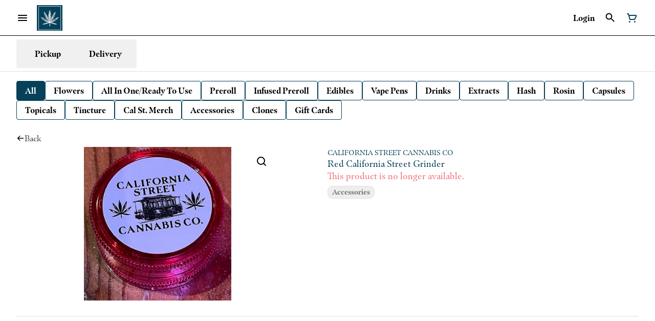

--- FILE ---
content_type: text/html; charset=utf-8
request_url: https://californiastreetcannabis.com/california/products/california-street-cannabis-co-54694/accessories/red-california-street-grinder-408499/
body_size: 24624
content:
<!DOCTYPE html><html lang="en"><head><meta charSet="utf-8" data-next-head=""/><link rel="stylesheet" href="https://use.typekit.net/rik6cnv.css"/><link rel="preload" as="image" href="https://tymber-blaze-products.imgix.net/007a9770-a6c2-49b4-b209-8bc3ca84fca3.jpg?auto=format&amp;ixlib=react-9.10.0&amp;h=300&amp;dpr=1&amp;q=75" imagesrcset="https://tymber-blaze-products.imgix.net/007a9770-a6c2-49b4-b209-8bc3ca84fca3.jpg?auto=format&amp;ixlib=react-9.10.0&amp;h=300&amp;dpr=1&amp;q=75 1x" fetchPriority="high" data-next-head=""/><link rel="preload" as="image" href="https://tymber-blaze-products.imgix.net/007a9770-a6c2-49b4-b209-8bc3ca84fca3.jpg?auto=format&amp;ixlib=react-9.10.0&amp;h=300&amp;dpr=2&amp;q=50" imagesrcset="https://tymber-blaze-products.imgix.net/007a9770-a6c2-49b4-b209-8bc3ca84fca3.jpg?auto=format&amp;ixlib=react-9.10.0&amp;h=300&amp;dpr=2&amp;q=50 2x" fetchPriority="high" data-next-head=""/><link rel="preload" as="image" href="https://tymber-blaze-products.imgix.net/007a9770-a6c2-49b4-b209-8bc3ca84fca3.jpg?auto=format&amp;ixlib=react-9.10.0&amp;h=300&amp;dpr=3&amp;q=35" imagesrcset="https://tymber-blaze-products.imgix.net/007a9770-a6c2-49b4-b209-8bc3ca84fca3.jpg?auto=format&amp;ixlib=react-9.10.0&amp;h=300&amp;dpr=3&amp;q=35 3x" fetchPriority="high" data-next-head=""/><link rel="preload" as="image" href="https://tymber-blaze-products.imgix.net/007a9770-a6c2-49b4-b209-8bc3ca84fca3.jpg?auto=format&amp;ixlib=react-9.10.0&amp;h=300&amp;dpr=4&amp;q=23" imagesrcset="https://tymber-blaze-products.imgix.net/007a9770-a6c2-49b4-b209-8bc3ca84fca3.jpg?auto=format&amp;ixlib=react-9.10.0&amp;h=300&amp;dpr=4&amp;q=23 4x" fetchPriority="high" data-next-head=""/><link rel="preload" as="image" href="https://tymber-blaze-products.imgix.net/007a9770-a6c2-49b4-b209-8bc3ca84fca3.jpg?auto=format&amp;ixlib=react-9.10.0&amp;h=300&amp;dpr=5&amp;q=20" imagesrcset="https://tymber-blaze-products.imgix.net/007a9770-a6c2-49b4-b209-8bc3ca84fca3.jpg?auto=format&amp;ixlib=react-9.10.0&amp;h=300&amp;dpr=5&amp;q=20 5x" fetchPriority="high" data-next-head=""/><title data-next-head="">Red California Street Grinder - San Francisco Dispensary ...</title><meta name="description" content="California Street&#x27;s San Francisco dispensary is located in the heart of Nob Hill. Shop in store or order online for pickup from our online menu." data-source="server" data-next-head=""/><meta property="og:title" content="Red California Street Grinder - San Francisco Dispensary ..." data-source="server" data-next-head=""/><meta property="og:description" content="California Street&#x27;s San Francisco dispensary is located in the heart of Nob Hill. Shop in store or order online for pickup from our online menu." data-source="server" data-next-head=""/><meta property="og:image" content="https://tymber-blaze-products.imgix.net/007a9770-a6c2-49b4-b209-8bc3ca84fca3.jpg" data-source="server" data-next-head=""/><meta property="og:type" content="website" data-source="server" data-next-head=""/><meta property="og:locale" content="en-US" data-source="server" data-next-head=""/><meta name="twitter:title" content="Red California Street Grinder - San Francisco Dispensary ..." data-source="server" data-next-head=""/><meta property="twitter:description" content="California Street&#x27;s San Francisco dispensary is located in the heart of Nob Hill. Shop in store or order online for pickup from our online menu." data-source="server" data-next-head=""/><meta name="twitter:image" content="https://tymber-blaze-products.imgix.net/007a9770-a6c2-49b4-b209-8bc3ca84fca3.jpg" data-source="server" data-next-head=""/><meta name="twitter:card" content="summary_large_image" data-source="server" data-next-head=""/><link rel="icon" href="https://californiastreetcannabis-v2.flywheelsites.com/wp-content/uploads/2020/11/cscc_top_tag_blue.jpg" data-source="server" data-next-head=""/><meta data-source="server" name="viewport" content="width=device-width, minimum-scale=1.0, maximum-scale = 1.0, user-scalable = no" data-next-head=""/><link rel="canonical" href="https://californiastreetcannabis.com/california/products/california-street-cannabis-co-54694/accessories/red-california-street-grinder-408499/" data-next-head=""/><script type="application/ld+json" data-next-head="">{"@context":"https://schema.org/","@graph":[{"@context":"https://schema.org/","@type":"BreadcrumbList","itemListElement":[{"@type":"ListItem","position":"1","item":{"name":"Home","@id":"https://californiastreetcannabis.com/california/"}},{"@type":"ListItem","position":"2","item":{"name":"Accessories","@id":"https://californiastreetcannabis.com/california/categories/accessories/"}},{"@type":"ListItem","position":"3","item":{"name":"Red California Street Grinder","@id":"https://californiastreetcannabis.com/california/products/california-street-cannabis-co-54694/accessories/red-california-street-grinder-408499/"}}]},{"@context":"https://schema.org","@type":"Product","@id":"https://californiastreetcannabis.com/california/products/california-street-cannabis-co-54694/accessories/red-california-street-grinder-408499/#product","name":"Red California Street Grinder","url":"https://californiastreetcannabis.com/california/products/california-street-cannabis-co-54694/accessories/red-california-street-grinder-408499/","brand":{"@type":"Brand","name":"CALIFORNIA STREET CANNABIS CO"},"description":null,"image":"https://tymber-blaze-products.imgix.net/007a9770-a6c2-49b4-b209-8bc3ca84fca3.jpg","sku":"CF42PRO2","offers":[{"@type":"Offer","price":"5.00","priceValidUntil":"2027-12-31","priceSpecification":{"price":"5.00","priceCurrency":"USD","valueAddedTaxIncluded":"false"},"priceCurrency":"USD","availability":"https://schema.org/InStock","url":"https://californiastreetcannabis.com/california/products/california-street-cannabis-co-54694/accessories/red-california-street-grinder-408499/","seller":{"@type":"Organization","url":"https://californiastreetcannabis.com/california/"}}]}]}</script><script type="application/ld+json" data-next-head="">{"@context":"https://schema.org/","@graph":[{"@type":"Organization","@id":"https://californiastreetcannabis.com/california/#organization","url":"https://californiastreetcannabis.com/california/","logo":{"@type":"ImageObject","@id":"https://californiastreetcannabis.com/california/#logo"},"image":{"@id":"https://californiastreetcannabis.com/california/#logo"}},{"@type":"WebSite","@id":"https://californiastreetcannabis.com/california/#website","url":"https://californiastreetcannabis.com/california/","publisher":{"@id":"https://californiastreetcannabis.com/california/#organization"},"potentialAction":{"@type":"SearchAction","target":"https://californiastreetcannabis.com/california/?q={search_term_string}","query-input":"required name=search_term_string"}},{"@type":"ImageObject","@id":"https://californiastreetcannabis.com/california/products/california-street-cannabis-co-54694/accessories/red-california-street-grinder-408499/#primaryimage","url":"https://tymber-blaze-products.imgix.net/007a9770-a6c2-49b4-b209-8bc3ca84fca3.jpg"},{"@type":"WebPage","@id":"https://californiastreetcannabis.com/california/products/california-street-cannabis-co-54694/accessories/red-california-street-grinder-408499/#webpage","url":"https://californiastreetcannabis.com/california/products/california-street-cannabis-co-54694/accessories/red-california-street-grinder-408499/","inLanguage":"en-US","name":"Red California Street Grinder","isPartOf":{"@id":"https://californiastreetcannabis.com/california/#website"},"primaryImageOfPage":{"@id":"https://californiastreetcannabis.com/california/products/california-street-cannabis-co-54694/accessories/red-california-street-grinder-408499/#primaryimage"}}]}</script><script type="application/ld+json" data-next-head="">{"@context":"https://schema.org/","@type":"BreadcrumbList","itemListElement":[{"@type":"ListItem","position":"1","item":{"name":"Home","@id":"https://californiastreetcannabis.com/california/"}},{"@type":"ListItem","position":"2","item":{"name":"Accessories","@id":"https://californiastreetcannabis.com/california/categories/accessories/"}},{"@type":"ListItem","position":"3","item":{"name":"Red California Street Grinder","@id":"https://californiastreetcannabis.com/california/products/california-street-cannabis-co-54694/accessories/red-california-street-grinder-408499/"}}]}</script><link rel="manifest" href="pwa-tymber-california-street/manifest.json"/><link rel="preconnect" href="https://use.typekit.net"/><link rel="dns-prefetch" href="https://use.typekit.net"/><style data-styled="" data-styled-version="5.3.11">#nprogress .bar{background:#064059 !important;}/*!sc*/
body,span,button,div{font-family:masqualero,sans-serif;}/*!sc*/
h2{font-family:masqualero,sans-serif;line-height:1.5;}/*!sc*/
h3{font-family:masqualero,sans-serif;}/*!sc*/
h1{font-family:masqualero,sans-serif;}/*!sc*/
h4{font-family:masqualero,sans-serif;}/*!sc*/
body{margin:0 !important;}/*!sc*/
access-widget-ui::part(acsb-trigger){left:20px !important;right:auto !important;}/*!sc*/
data-styled.g1[id="sc-global-iEnQWy1"]{content:"sc-global-iEnQWy1,"}/*!sc*/
.ebjPRL{display:inline-block;vertical-align:middle;overflow:hidden;}/*!sc*/
data-styled.g2[id="StyledIconBase-sc-ea9ulj-0"]{content:"ebjPRL,"}/*!sc*/
.jdcNmt{height:100%;}/*!sc*/
.jdcNmt > ul{height:100%;list-style-type:none;margin:0;padding:0;display:-webkit-box;display:-webkit-flex;display:-ms-flexbox;display:flex;-webkit-align-items:center;-webkit-box-align:center;-ms-flex-align:center;align-items:center;-webkit-column-gap:10px;column-gap:10px;}/*!sc*/
.jdcNmt > ul > li{height:44px;}/*!sc*/
.jdcNmt > ul > li > a.loginButton:hover{background-color:white;}/*!sc*/
.jdcNmt > ul > li > *{display:-webkit-box;display:-webkit-flex;display:-ms-flexbox;display:flex;-webkit-align-items:center;-webkit-box-align:center;-ms-flex-align:center;align-items:center;-webkit-box-pack:center;-webkit-justify-content:center;-ms-flex-pack:center;justify-content:center;padding:8px;height:100%;width:#000;box-sizing:border-box;}/*!sc*/
.jdcNmt > ul > li:last-child > *{padding-right:16px;}/*!sc*/
.jdcNmt > ul > li > a{cursor:pointer;box-sizing:border-box;height:100%;color:#000;font-family:masqualero,sans-serif;-webkit-text-decoration:none;text-decoration:none;border-radius:50px;}/*!sc*/
.jdcNmt > ul > li > a:hover{-webkit-text-decoration:underline;text-decoration:underline;background-color:transparent;color:#000;}/*!sc*/
@media (max-width:767.98px){.jdcNmt{display:none;}.jdcNmt > ul{-webkit-column-gap:2px;column-gap:2px;}}/*!sc*/
.bopGYv{height:100%;}/*!sc*/
.bopGYv > ul{height:100%;list-style-type:none;margin:0;padding:0;display:-webkit-box;display:-webkit-flex;display:-ms-flexbox;display:flex;-webkit-align-items:center;-webkit-box-align:center;-ms-flex-align:center;align-items:center;-webkit-column-gap:10px;column-gap:10px;}/*!sc*/
.bopGYv > ul > li{height:44px;}/*!sc*/
.bopGYv > ul > li > a.loginButton:hover{background-color:white;}/*!sc*/
.bopGYv > ul > li > *{display:-webkit-box;display:-webkit-flex;display:-ms-flexbox;display:flex;-webkit-align-items:center;-webkit-box-align:center;-ms-flex-align:center;align-items:center;-webkit-box-pack:center;-webkit-justify-content:center;-ms-flex-pack:center;justify-content:center;padding:8px;height:100%;width:#000;box-sizing:border-box;}/*!sc*/
.bopGYv > ul > li:last-child > *{padding-right:0;}/*!sc*/
.bopGYv > ul > li > a{cursor:pointer;box-sizing:border-box;height:100%;color:#000;font-family:masqualero,sans-serif;-webkit-text-decoration:none;text-decoration:none;border-radius:50px;}/*!sc*/
.bopGYv > ul > li > a:hover{-webkit-text-decoration:underline;text-decoration:underline;background-color:transparent;color:#000;}/*!sc*/
@media (max-width:767.98px){.bopGYv > ul{-webkit-column-gap:2px;column-gap:2px;}}/*!sc*/
data-styled.g5[id="NavigationOptions__Container-sc-x1h705-0"]{content:"jdcNmt,bopGYv,"}/*!sc*/
.ljcHdM{height:24px;cursor:pointer;}/*!sc*/
data-styled.g7[id="MenuButton__MenuIcon-sc-yjc405-0"]{content:"ljcHdM,"}/*!sc*/
.cpreTb{cursor:default;opacity:1;}/*!sc*/
.cpreTb:hover{opacity:1.0;}/*!sc*/
.cpreTb:active{opacity:1;-webkit-filter:brightness(100%);filter:brightness(100%);}/*!sc*/
.cpreTb svg{pointer-events:none;}/*!sc*/
.gLrFds{cursor:pointer;opacity:1;}/*!sc*/
.gLrFds:hover{opacity:0.75;}/*!sc*/
.gLrFds:active{opacity:1;-webkit-filter:brightness(90%);filter:brightness(90%);}/*!sc*/
.gLrFds svg{pointer-events:none;}/*!sc*/
data-styled.g8[id="TranslucentOnHover__Container-sc-azm27h-0"]{content:"cpreTb,gLrFds,"}/*!sc*/
.dfOKxD{position:relative;display:-webkit-box;display:-webkit-flex;display:-ms-flexbox;display:flex;-webkit-box-pack:center;-webkit-justify-content:center;-ms-flex-pack:center;justify-content:center;-webkit-align-items:center;-webkit-box-align:center;-ms-flex-align:center;align-items:center;cursor:pointer;text-transform:none !important;color:#000 !important;background-color:transparent;padding:0;border-radius:4px;border:1px solid transparent;height:lg:70px;md:70px;sm:65px;box-sizing:border-box;}/*!sc*/
@media (max-width:767.98px){}/*!sc*/
.dfOKxD:hover{color:!important;}/*!sc*/
.cJLORd{position:relative;display:-webkit-box;display:-webkit-flex;display:-ms-flexbox;display:flex;-webkit-box-pack:center;-webkit-justify-content:center;-ms-flex-pack:center;justify-content:center;-webkit-align-items:center;-webkit-box-align:center;-ms-flex-align:center;align-items:center;cursor:pointer;text-transform:none !important;color:#000 !important;background-color:transparent;padding:0;border-radius:4px;border:1px solid transparent;height:lg:70px;md:70px;sm:65px;box-sizing:border-box;}/*!sc*/
@media (max-width:767.98px){.cJLORd > span{display:none !important;}}/*!sc*/
.cJLORd:hover{color:!important;}/*!sc*/
.ktA-dQj{position:relative;display:-webkit-box;display:-webkit-flex;display:-ms-flexbox;display:flex;-webkit-box-pack:center;-webkit-justify-content:center;-ms-flex-pack:center;justify-content:center;-webkit-align-items:center;-webkit-box-align:center;-ms-flex-align:center;align-items:center;cursor:pointer;text-transform:none !important;color:#064059 !important;background-color:transparent;padding:0;border-radius:4px;border:1px solid transparent;height:lg:70px;md:70px;sm:65px;box-sizing:border-box;}/*!sc*/
@media (max-width:767.98px){.ktA-dQj > span{display:none !important;}}/*!sc*/
.ktA-dQj:hover{color:!important;}/*!sc*/
data-styled.g9[id="NavigationButton__Container-sc-8dp1rn-0"]{content:"dfOKxD,cJLORd,ktA-dQj,"}/*!sc*/
.eHHFSN{min-width:24px;min-height:24px;width:24px;height:24px;color:#064059;cursor:pointer;}/*!sc*/
@media (min-width:768px){.eHHFSN{display:block;}}/*!sc*/
data-styled.g15[id="Icons__CartIcon-sc-5zp2uz-5"]{content:"eHHFSN,"}/*!sc*/
.jGTmuF{min-width:16px;min-height:16px;width:16px;height:16px;color:#424242;}/*!sc*/
data-styled.g17[id="Icons__BackIcon-sc-5zp2uz-7"]{content:"jGTmuF,"}/*!sc*/
.fwcgxa{min-width:24px;min-height:24px;width:24px;height:24px;color:#000;margin:0px;}/*!sc*/
data-styled.g24[id="Icons__PickupIcon-sc-5zp2uz-14"]{content:"fwcgxa,"}/*!sc*/
.gzoPQn{min-width:24px;min-height:24px;width:24px;height:24px;color:#000;margin:0px;}/*!sc*/
data-styled.g25[id="Icons__DeliveryIcon-sc-5zp2uz-15"]{content:"gzoPQn,"}/*!sc*/
.dTTeEC{height:24px;cursor:pointer;color:#272727;}/*!sc*/
data-styled.g30[id="Icons__SearchIcon-sc-5zp2uz-20"]{content:"dTTeEC,"}/*!sc*/
.ihhrxc{margin-right:0;font-size:lg:16px;md:16px;sm:16px;font-family:masqualero,sans-serif;}/*!sc*/
data-styled.g31[id="LoginButton__Text-sc-b58n3c-0"]{content:"ihhrxc,"}/*!sc*/
.kqsGYk:hover{border-radius:4px;}/*!sc*/
data-styled.g32[id="LoginButton__Container-sc-b58n3c-1"]{content:"kqsGYk,"}/*!sc*/
.ldZhdv{display:-webkit-box;display:-webkit-flex;display:-ms-flexbox;display:flex;-webkit-box-pack:center;-webkit-justify-content:center;-ms-flex-pack:center;justify-content:center;-webkit-align-items:center;-webkit-box-align:center;-ms-flex-align:center;align-items:center;-webkit-column-gap:0px;column-gap:0px;}/*!sc*/
data-styled.g33[id="CartButton__Container-sc-1ozjklz-0"]{content:"ldZhdv,"}/*!sc*/
.hFtxgv{height:70px;}/*!sc*/
@media (max-width:767.98px){.hFtxgv{height:65px;}}/*!sc*/
data-styled.g36[id="TopNavigationBar__Placeholder-sc-bchirr-0"]{content:"hFtxgv,"}/*!sc*/
.LBxqF{display:-webkit-box;display:-webkit-flex;display:-ms-flexbox;display:flex;-webkit-align-items:center;-webkit-box-align:center;-ms-flex-align:center;align-items:center;-webkit-box-pack:center;-webkit-justify-content:center;-ms-flex-pack:center;justify-content:center;box-sizing:border-box;height:70px;width:100%;color:#000;font-weight:700;font-family:masqualero,sans-serif;background-color:#fff;border-bottom:solid #000;border-width:1px;box-shadow:none;position:fixed;left:0;z-index:5;}/*!sc*/
@media (max-width:767.98px){.LBxqF{height:65px;}}/*!sc*/
@media (min-width:1024px){.LBxqF{font-size:16px;}}/*!sc*/
@media (max-width:1023.98px){.LBxqF{font-size:16px;}}/*!sc*/
@media (max-width:767.98px){.LBxqF{font-size:16px;}}/*!sc*/
data-styled.g37[id="TopNavigationBar__Container-sc-bchirr-1"]{content:"LBxqF,"}/*!sc*/
.fyhA-dj{position:relative;display:-webkit-box;display:-webkit-flex;display:-ms-flexbox;display:flex;-webkit-align-items:center;-webkit-box-align:center;-ms-flex-align:center;align-items:center;-webkit-box-pack:justify;-webkit-justify-content:space-between;-ms-flex-pack:justify;justify-content:space-between;width:100%;height:100%;box-sizing:border-box;}/*!sc*/
data-styled.g38[id="TopNavigationBar__Content-sc-bchirr-2"]{content:"fyhA-dj,"}/*!sc*/
.dLVOuI{box-sizing:border-box;max-width:1440px;padding:0 32px;}/*!sc*/
@media (max-width:1023.98px){.dLVOuI{padding:0 16px;}}/*!sc*/
@media (max-width:767.98px){.dLVOuI{padding:0 16px;}}/*!sc*/
data-styled.g39[id="widthLimited-sc-cohs40-0"]{content:"dLVOuI,"}/*!sc*/
.eJmRWu{margin-right:8px;}/*!sc*/
@media (min-width:768px){}/*!sc*/
data-styled.g40[id="TopNavigationBar__LogoLink-sc-bchirr-3"]{content:"eJmRWu,"}/*!sc*/
.hsTOid{display:inherit;height:auto;max-height:50px;}/*!sc*/
@media (min-width:768px){.hsTOid{content:url(https://tymber-s3.imgix.net/california-street-canna-co-84/site/content/89260078-5449-4995-a43d-3054f2d73f4a.png?s=45d92d044d26ed4ab914f54442763188&auto=format&fit=crop&ixlib=react-9.0.2&dpr=3&h=70);}}/*!sc*/
@media (max-width:767.98px){.hsTOid{content:url(https://tymber-s3.imgix.net/california-street-canna-co-84/site/content/89260078-5449-4995-a43d-3054f2d73f4a.png?s=45d92d044d26ed4ab914f54442763188&auto=format&fit=crop&ixlib=react-9.0.2&dpr=3&h=50);}}/*!sc*/
@media (min-width:1024px){.hsTOid{max-width:180px;}}/*!sc*/
@media (max-width:1023.98px){.hsTOid{max-width:180px;}}/*!sc*/
@media (max-width:767.98px){.hsTOid{max-width:120px;}}/*!sc*/
data-styled.g41[id="TopNavigationBar__LogoImg-sc-bchirr-4"]{content:"hsTOid,"}/*!sc*/
.jNcmqG{display:-webkit-box;display:-webkit-flex;display:-ms-flexbox;display:flex;-webkit-align-items:center;-webkit-box-align:center;-ms-flex-align:center;align-items:center;height:100%;width:100%;-webkit-box-pack:justify;-webkit-justify-content:space-between;-ms-flex-pack:justify;justify-content:space-between;}/*!sc*/
data-styled.g42[id="TopNavigationBar__RightSection-sc-bchirr-5"]{content:"jNcmqG,"}/*!sc*/
.djilaZ{display:-webkit-box;display:-webkit-flex;display:-ms-flexbox;display:flex;-webkit-align-items:center;-webkit-box-align:center;-ms-flex-align:center;align-items:center;}/*!sc*/
.djilaZ > *:first-child{margin-right:16px;}/*!sc*/
@media (max-width:767.98px){.djilaZ > *:first-child{margin-right:8px;}}/*!sc*/
data-styled.g44[id="TopNavigationBar__LeftSection-sc-bchirr-7"]{content:"djilaZ,"}/*!sc*/
@media (min-width:768px){}/*!sc*/
data-styled.g45[id="TopNavigationBar__MenuButtonContainer-sc-bchirr-8"]{content:"cwIIIE,"}/*!sc*/
.hAwJtd{background-color:#fff;color:#424242;font-size:16px;border-radius:4px;font-family:masqualero,sans-serif;font-weight:500;padding:0;height:35px;text-transform:capitalize;width:auto;display:-webkit-inline-box;display:-webkit-inline-flex;display:-ms-inline-flexbox;display:inline-flex;-webkit-align-items:center;-webkit-box-align:center;-ms-flex-align:center;align-items:center;-webkit-box-pack:center;-webkit-justify-content:center;-ms-flex-pack:center;justify-content:center;-webkit-column-gap:8px;column-gap:8px;box-sizing:border-box;cursor:pointer;border:0;}/*!sc*/
@media (max-width:767.98px){.hAwJtd{border:0;}}/*!sc*/
.hAwJtd:hover{border-color:none;}/*!sc*/
.hAwJtd svg{color:black;}/*!sc*/
data-styled.g161[id="Button__ButtonContainer-sc-gvz1n1-1"]{content:"hAwJtd,"}/*!sc*/
.icLmza a{-webkit-text-decoration:none;text-decoration:none;color:#424242;}/*!sc*/
data-styled.g163[id="Button__OuterContainer-sc-gvz1n1-3"]{content:"icLmza,"}/*!sc*/
.cvVvUx > *:first-child{width:24px;height:24px;border:0;outline:0;cursor:pointer;background-color:transparent;padding:16px;color:black;}/*!sc*/
.cvVvUx > *:first-child:hover{opacity:0.6;}/*!sc*/
data-styled.g165[id="SearchIconButton__SearchImage-sc-19t9lnm-0"]{content:"cvVvUx,"}/*!sc*/
.hqINVR{display:-webkit-box;display:-webkit-flex;display:-ms-flexbox;display:flex;-webkit-align-items:center;-webkit-box-align:center;-ms-flex-align:center;align-items:center;-webkit-box-pack:center;-webkit-justify-content:center;-ms-flex-pack:center;justify-content:center;}/*!sc*/
.hqINVR a{-webkit-text-decoration:none;text-decoration:none;color:#000;}/*!sc*/
.hqINVR:hover{opacity:1;}/*!sc*/
data-styled.g187[id="SelectionBarButton__OuterContainer-sc-buqpt2-0"]{content:"hqINVR,"}/*!sc*/
.fgeEAq{display:-webkit-box;display:-webkit-flex;display:-ms-flexbox;display:flex;-webkit-align-items:center;-webkit-box-align:center;-ms-flex-align:center;align-items:center;-webkit-box-pack:center;-webkit-justify-content:center;-ms-flex-pack:center;justify-content:center;box-sizing:border-box;padding:8px 16px;height:auto;box-shadow:none;font-size:16px;background-color:#064059;color:#fff;border:1px solid #064059;border-color:1px solid #064059;font-weight:700;font-family:masqualero,sans-serif;border-radius:4px;-webkit-column-gap:8px;column-gap:8px;white-space:nowrap;}/*!sc*/
@media (max-width:1023.98px){.fgeEAq{padding:8px 16px;height:auto;font-size:16px;}}/*!sc*/
@media (max-width:767.98px){.fgeEAq{font-size:16px;}}/*!sc*/
.tsqVJ{display:-webkit-box;display:-webkit-flex;display:-ms-flexbox;display:flex;-webkit-align-items:center;-webkit-box-align:center;-ms-flex-align:center;align-items:center;-webkit-box-pack:center;-webkit-justify-content:center;-ms-flex-pack:center;justify-content:center;box-sizing:border-box;padding:8px 16px;height:auto;box-shadow:none;font-size:16px;background-color:#fff;color:#000;border:1px solid #064059;font-weight:700;font-family:masqualero,sans-serif;border-radius:4px;-webkit-column-gap:8px;column-gap:8px;white-space:nowrap;}/*!sc*/
@media (max-width:1023.98px){.tsqVJ{padding:8px 16px;height:auto;font-size:16px;}}/*!sc*/
@media (max-width:767.98px){.tsqVJ{font-size:16px;}}/*!sc*/
data-styled.g188[id="SelectionBarButton__Container-sc-buqpt2-1"]{content:"fgeEAq,tsqVJ,"}/*!sc*/
.dVEDI{font-family:masqualero,sans-serif;}/*!sc*/
data-styled.g190[id="SelectionBarButton__Label-sc-buqpt2-3"]{content:"dVEDI,"}/*!sc*/
.kZtajG{display:-webkit-box;display:-webkit-flex;display:-ms-flexbox;display:flex;-webkit-align-items:center;-webkit-box-align:center;-ms-flex-align:center;align-items:center;-webkit-box-pack:center;-webkit-justify-content:center;-ms-flex-pack:center;justify-content:center;background-color:none;width:100%;padding:10px 0;min-height:0;}/*!sc*/
@media (max-width:1023.98px){.kZtajG{min-height:0;}}/*!sc*/
@media (max-width:767.98px){.kZtajG{min-height:0;}}/*!sc*/
data-styled.g191[id="SelectionBar__Container-sc-2wwf7-0"]{content:"kZtajG,"}/*!sc*/
.cHIIHt{margin:0;list-style-type:none;width:100%;height:100%;display:-webkit-box;display:-webkit-flex;display:-ms-flexbox;display:flex;-webkit-align-items:center;-webkit-box-align:center;-ms-flex-align:center;align-items:center;-webkit-box-pack:start;-webkit-justify-content:flex-start;-ms-flex-pack:start;justify-content:flex-start;padding-top:8px !important;padding-bottom:8px !important;overflow-y:hidden;overflow-x:hidden;-webkit-flex-flow:wrap;-ms-flex-flow:wrap;flex-flow:wrap;-webkit-column-gap:16px;column-gap:16px;row-gap:16px;}/*!sc*/
@media (max-width:1023.98px){.cHIIHt{-webkit-column-gap:16px;column-gap:16px;row-gap:16px;overflow-x:hidden;-webkit-flex-flow:wrap;-ms-flex-flow:wrap;flex-flow:wrap;}}/*!sc*/
@media (max-width:767.98px){.cHIIHt{-webkit-column-gap:16px;column-gap:16px;row-gap:16px;overflow-x:scroll;-webkit-flex-flow:nowrap;-ms-flex-flow:nowrap;flex-flow:nowrap;padding:0 4px;}}/*!sc*/
data-styled.g192[id="SelectionBar__List-sc-2wwf7-1"]{content:"cHIIHt,"}/*!sc*/
.edbURH{width:auto;}/*!sc*/
@media (min-width:1024px){.edbURH{display:block;}}/*!sc*/
@media (max-width:1023.98px){.edbURH{display:block;}}/*!sc*/
@media (max-width:767.98px){.edbURH{display:none;}}/*!sc*/
.YqoDA{width:auto;}/*!sc*/
@media (min-width:1024px){.YqoDA{display:none;}}/*!sc*/
@media (max-width:1023.98px){.YqoDA{display:none;}}/*!sc*/
@media (max-width:767.98px){.YqoDA{display:block;}}/*!sc*/
data-styled.g750[id="Media__Container-sc-rhuy1h-0"]{content:"edbURH,YqoDA,"}/*!sc*/
.hugPMn{min-width:100px;display:-webkit-box;display:-webkit-flex;display:-ms-flexbox;display:flex;-webkit-column-gap:8px;column-gap:8px;text-align:center;height:42px;cursor:pointer;font-weight:700;color:#000;background-color:transparent;-webkit-flex-direction:row;-ms-flex-direction:row;flex-direction:row;-webkit-align-items:center;-webkit-box-align:center;-ms-flex-align:center;align-items:center;-webkit-box-pack:center;-webkit-justify-content:center;-ms-flex-pack:center;justify-content:center;-webkit-transition:all 0.3s;transition:all 0.3s;padding:1px 5px;border-radius:4px;font-size:16px;}/*!sc*/
.hugPMn:hover{background-color:#333333;color:#fafafa;}/*!sc*/
.hugPMn:hover .DeliveryOption__DeliveryTypeCounter-sc-n2lq7t-0{background-color:#fafafa;color:#000;}/*!sc*/
@media (max-width:1023.98px){.hugPMn{padding:1px 8px;font-size:16px;}}/*!sc*/
@media (max-width:767.98px){.hugPMn{padding:1px 8px;width:30px;min-width:30px;font-size:16px;border-radius:4px;}}/*!sc*/
data-styled.g752[id="DeliveryOption__OptionContainer-sc-n2lq7t-1"]{content:"hugPMn,"}/*!sc*/
.iqnuUw{border:1px solid #f0f0f0;border-radius:4px;font-family:masqualero,sans-serif;max-height:55px;background-color:#f0f0f0;padding:5px;display:-webkit-inline-box;display:-webkit-inline-flex;display:-ms-inline-flexbox;display:inline-flex;-webkit-box-pack:space-around;-webkit-justify-content:space-around;-ms-flex-pack:space-around;justify-content:space-around;-webkit-align-items:center;-webkit-box-align:center;-ms-flex-align:center;align-items:center;}/*!sc*/
data-styled.g753[id="DeliveryTypePicker__DeliveryTypeContainer-sc-mdie9j-0"]{content:"iqnuUw,"}/*!sc*/
.iKHwDl{display:-webkit-box;display:-webkit-flex;display:-ms-flexbox;display:flex;-webkit-box-pack:center;-webkit-justify-content:center;-ms-flex-pack:center;justify-content:center;-webkit-align-items:center;-webkit-box-align:center;-ms-flex-align:center;align-items:center;font-family:masqualero,sans-serif;box-sizing:border-box;width:100%;height:70px;background-color:#fff;color:#000;z-index:2;border-bottom:1px solid #E1E1E1;position:fixed;box-shadow:none;-webkit-transition:box-shadow 0.3s ease-in-out;transition:box-shadow 0.3s ease-in-out;}/*!sc*/
data-styled.g761[id="NewDeliveryBanner__Container-sc-dxh0m0-0"]{content:"iKHwDl,"}/*!sc*/
.efHJUT{display:-webkit-box;display:-webkit-flex;display:-ms-flexbox;display:flex;-webkit-align-items:center;-webkit-box-align:center;-ms-flex-align:center;align-items:center;-webkit-box-pack:justify;-webkit-justify-content:space-between;-ms-flex-pack:justify;justify-content:space-between;-webkit-column-gap:8px;column-gap:8px;width:100%;box-sizing:border-box;max-width:1440px;padding:0 32px;font-size:16px;}/*!sc*/
@media (max-width:1023.98px){.efHJUT{padding:0 16px;font-size:14px;}}/*!sc*/
@media (max-width:767.98px){.efHJUT{padding:4px;font-size:14px;-webkit-box-pack:justify;-webkit-justify-content:space-between;-ms-flex-pack:justify;justify-content:space-between;}.efHJUT > *{-webkit-flex:1;-ms-flex:1;flex:1;}}/*!sc*/
data-styled.g762[id="NewDeliveryBanner__Content-sc-dxh0m0-1"]{content:"efHJUT,"}/*!sc*/
.hMTIxe{display:-webkit-box;display:-webkit-flex;display:-ms-flexbox;display:flex;box-sizing:border-box;-webkit-column-gap:8px;column-gap:8px;}/*!sc*/
@media (max-width:767.98px){.hMTIxe{width:100%;max-width:100%;min-width:100%;-webkit-box-pack:start;-webkit-justify-content:flex-start;-ms-flex-pack:start;justify-content:flex-start;}.hMTIxe > *:not(:last-child){margin-right:0;}}/*!sc*/
data-styled.g764[id="NewDeliveryBanner__LeftSection-sc-dxh0m0-3"]{content:"hMTIxe,"}/*!sc*/
.gBQXAK{display:-webkit-box;display:-webkit-flex;display:-ms-flexbox;display:flex;-webkit-flex-direction:row;-ms-flex-direction:row;flex-direction:row;gap:16px;}/*!sc*/
@media (max-width:767.98px){.gBQXAK{-webkit-flex-direction:column;-ms-flex-direction:column;flex-direction:column;gap:4px;}}/*!sc*/
data-styled.g785[id="ImageViewer__Container-sc-42yj3z-0"]{content:"gBQXAK,"}/*!sc*/
.fMxkFT{-webkit-order:0;-ms-flex-order:0;order:0;}/*!sc*/
@media (max-width:767.98px){.fMxkFT{-webkit-order:1;-ms-flex-order:1;order:1;}}/*!sc*/
data-styled.g787[id="ImageViewer__ImageListContainer-sc-42yj3z-2"]{content:"fMxkFT,"}/*!sc*/
.kAqmAN{width:100%;height:300px;object-fit:contain;border-radius:10px;-webkit-order:1;-ms-flex-order:1;order:1;}/*!sc*/
@media (max-width:767.98px){.kAqmAN{-webkit-order:0;-ms-flex-order:0;order:0;}}/*!sc*/
data-styled.g788[id="ImageViewer__ImageContainer-sc-42yj3z-3"]{content:"kAqmAN,"}/*!sc*/
.fSjgOR{position:relative;-webkit-flex:1;-ms-flex:1;flex:1;display:-webkit-box;display:-webkit-flex;display:-ms-flexbox;display:flex;overflow:hidden;-webkit-box-pack:center;-webkit-justify-content:center;-ms-flex-pack:center;justify-content:center;-webkit-align-items:flex-start;-webkit-box-align:flex-start;-ms-flex-align:flex-start;align-items:flex-start;}/*!sc*/
@media (max-width:767.98px){.fSjgOR > div:last-child{position:absolute;top:0;right:0;}}/*!sc*/
data-styled.g795[id="ImageViewer__ImageCardProductContainer-sc-42yj3z-10"]{content:"fSjgOR,"}/*!sc*/
.jnMDSk{width:90%;object-fit:contain;border-radius:10px;box-sizing:border-box;}/*!sc*/
@media (min-width:1024px){.jnMDSk{height:300px;width:350px;}}/*!sc*/
@media (max-width:1023.98px){.jnMDSk{height:300px;}}/*!sc*/
@media (max-width:767.98px){.jnMDSk{height:300px;}}/*!sc*/
data-styled.g796[id="ImageViewer__Image-sc-42yj3z-11"]{content:"jnMDSk,"}/*!sc*/
.iqiQED{display:-webkit-box;display:-webkit-flex;display:-ms-flexbox;display:flex;-webkit-flex-direction:column;-ms-flex-direction:column;flex-direction:column;width:auto;height:auto;}/*!sc*/
@media (min-width:1024px){.iqiQED{padding:0 0 30px 0;}}/*!sc*/
@media (max-width:1023.98px){.iqiQED{padding:0 0 25px 0;}}/*!sc*/
@media (max-width:767.98px){.iqiQED{padding:0 0 25px 0;}}/*!sc*/
data-styled.g799[id="ProductInfo__ProductInfoContainer-sc-jcqu2e-2"]{content:"iqiQED,"}/*!sc*/
.dnwIVJ{display:-webkit-box;display:-webkit-flex;display:-ms-flexbox;display:flex;-webkit-flex-direction:row;-ms-flex-direction:row;flex-direction:row;width:100%;height:100%;-webkit-column-gap:30px;column-gap:30px;}/*!sc*/
@media (max-width:767.98px){.dnwIVJ{-webkit-flex-direction:column;-ms-flex-direction:column;flex-direction:column;row-gap:30px;}}/*!sc*/
data-styled.g800[id="ProductInfo__ProductInfoDisplay-sc-jcqu2e-3"]{content:"dnwIVJ,"}/*!sc*/
.khtVIt{font-family:sans-serif;display:-webkit-box;display:-webkit-flex;display:-ms-flexbox;display:flex;-webkit-flex-direction:column;-ms-flex-direction:column;flex-direction:column;row-gap:10px;width:50%;}/*!sc*/
@media (max-width:767.98px){.khtVIt{width:100%;}}/*!sc*/
data-styled.g802[id="ProductInfo__ProductDetailContainer-sc-jcqu2e-5"]{content:"khtVIt,"}/*!sc*/
.djEFUi > a{-webkit-text-decoration:none;text-decoration:none;}/*!sc*/
data-styled.g803[id="ProductInfo__BrandContainer-sc-jcqu2e-6"]{content:"djEFUi,"}/*!sc*/
.fbNToz{color:#064059;font-weight:400;text-transform:uppercase;}/*!sc*/
@media (min-width:1024px){.fbNToz{font-size:14px;}}/*!sc*/
@media (max-width:1023.98px){.fbNToz{font-size:14px;}}/*!sc*/
@media (max-width:767.98px){.fbNToz{font-size:14px;}}/*!sc*/
.fbNToz:hover{-webkit-text-decoration:underline;text-decoration:underline;}/*!sc*/
data-styled.g804[id="ProductInfo__BrandName-sc-jcqu2e-7"]{content:"fbNToz,"}/*!sc*/
.jLLSaZ{color:#064059;font-family:masqualero,sans-serif;font-weight:400;line-height:1.4;}/*!sc*/
@media (min-width:1024px){.jLLSaZ{font-size:18px;}}/*!sc*/
@media (max-width:1023.98px){.jLLSaZ{font-size:18px;}}/*!sc*/
@media (max-width:767.98px){.jLLSaZ{font-size:18px;}}/*!sc*/
data-styled.g805[id="ProductInfo__ProductName-sc-jcqu2e-8"]{content:"jLLSaZ,"}/*!sc*/
.gSGXzI{color:#f07178;}/*!sc*/
@media (min-width:1024px){.gSGXzI{font-size:18px;}}/*!sc*/
@media (max-width:1023.98px){.gSGXzI{font-size:18px;}}/*!sc*/
@media (max-width:767.98px){.gSGXzI{font-size:18px;}}/*!sc*/
data-styled.g815[id="ProductInfo__NotAvailable-sc-jcqu2e-18"]{content:"gSGXzI,"}/*!sc*/
.cHHJO{display:-webkit-box;display:-webkit-flex;display:-ms-flexbox;display:flex;-webkit-flex-direction:row;-ms-flex-direction:row;flex-direction:row;-webkit-flex-flow:wrap;-ms-flex-flow:wrap;flex-flow:wrap;-webkit-column-gap:8px;column-gap:8px;row-gap:8px;padding-top:8px;font-weight:600;}/*!sc*/
@media (min-width:1024px){.cHHJO{font-size:12px;}}/*!sc*/
@media (max-width:1023.98px){.cHHJO{font-size:12px;}}/*!sc*/
@media (max-width:767.98px){.cHHJO{font-size:12px;}}/*!sc*/
data-styled.g816[id="ProductInfo__SecondaryTagsContainer-sc-jcqu2e-19"]{content:"cHHJO,"}/*!sc*/
.kbsKoz{display:-webkit-box;display:-webkit-flex;display:-ms-flexbox;display:flex;-webkit-align-items:center;-webkit-box-align:center;-ms-flex-align:center;align-items:center;-webkit-box-pack:center;-webkit-justify-content:center;-ms-flex-pack:center;justify-content:center;border:1px solid #e0e0e0;border-radius:10px;background-color:#eeeeee;line-height:15px;text-transform:capitalize;}/*!sc*/
@media (min-width:1024px){.kbsKoz{padding:4px 8px;font-size:14px;}}/*!sc*/
@media (max-width:1023.98px){.kbsKoz{padding:8px 16px;font-size:14px;}}/*!sc*/
@media (max-width:767.98px){.kbsKoz{padding:8px 16px;font-size:14px;}}/*!sc*/
.kbsKoz a{-webkit-text-decoration:none;text-decoration:none;color:#757575;}/*!sc*/
data-styled.g817[id="ProductInfo__SecondaryTag-sc-jcqu2e-20"]{content:"kbsKoz,"}/*!sc*/
.knmYrV{display:-webkit-box;display:-webkit-flex;display:-ms-flexbox;display:flex;-webkit-flex-direction:column;-ms-flex-direction:column;flex-direction:column;width:50%;}/*!sc*/
@media (max-width:767.98px){.knmYrV{width:100%;}}/*!sc*/
data-styled.g818[id="ProductInfo__ProductMediaSection-sc-jcqu2e-21"]{content:"knmYrV,"}/*!sc*/
.gaOeHR{display:none;}/*!sc*/
@media (max-width:767.98px){.gaOeHR{display:-webkit-box;display:-webkit-flex;display:-ms-flexbox;display:flex;-webkit-box-pack:center;-webkit-justify-content:center;-ms-flex-pack:center;justify-content:center;}}/*!sc*/
data-styled.g819[id="ProductInfo__MobileOnly-sc-jcqu2e-22"]{content:"gaOeHR,"}/*!sc*/
@media (max-width:767.98px){.qEhTm{display:none;}}/*!sc*/
data-styled.g820[id="ProductInfo__DesktopOnly-sc-jcqu2e-23"]{content:"qEhTm,"}/*!sc*/
.cqdbf{height:70px;}/*!sc*/
data-styled.g1002[id="DeliveryBanner__Container-sc-1w480v5-0"]{content:"cqdbf,"}/*!sc*/
.foeISg{max-width:1440px;margin:0 auto;}/*!sc*/
@media (max-width:767.98px){.foeISg{padding-top:0;}.foeISg .ad-banner__container{margin-bottom:0;}}/*!sc*/
data-styled.g1035[id="BasePage__Container-sc-epyppo-0"]{content:"foeISg,"}/*!sc*/
.jWzHar{background-color:#eeeeee;width:100%;height:2px;max-height:2px;}/*!sc*/
data-styled.g1051[id="ProductDetail__Separator-sc-20r53l-0"]{content:"jWzHar,"}/*!sc*/
.ewhRoA{margin-top:24px;padding-bottom:24px;}/*!sc*/
data-styled.g1052[id="ProductDetail__BrandRecommendationsContainer-sc-20r53l-1"]{content:"ewhRoA,"}/*!sc*/
.iZueox{display:-webkit-box;display:-webkit-flex;display:-ms-flexbox;display:flex;-webkit-flex-direction:column;-ms-flex-direction:column;flex-direction:column;-webkit-box-pack:center;-webkit-justify-content:center;-ms-flex-pack:center;justify-content:center;}/*!sc*/
data-styled.g1053[id="ProductDetail__Container-sc-20r53l-2"]{content:"iZueox,"}/*!sc*/
@media (max-width:767.98px){.HBapj ul{padding:0 16px;}}/*!sc*/
data-styled.g1054[id="CategoryBar__Container-sc-ljc3tx-0"]{content:"HBapj,"}/*!sc*/
.kDFZbj{min-height:100vh;min-height:100dvh;overflow:hidden;}/*!sc*/
data-styled.g1121[id="productsPagesFactory__BodyContainer-sc-d9f16w-0"]{content:"kDFZbj,"}/*!sc*/
.emChQ *{font-family:-apple-system,BlinkMacSystemFont,"Segoe UI","Roboto","Oxygen","Ubuntu","Cantarell","Fira Sans","Droid Sans","Helvetica Neue",sans-serif !important;font-size:14px;font-weight:500;}/*!sc*/
.emChQ .Toastify__toast{border-radius:4px;min-height:0;padding:16px;}/*!sc*/
data-styled.g1301[id="Toast__Container-sc-1wt2r2k-0"]{content:"emChQ,"}/*!sc*/
</style><link rel="preload" href="https://californiastreetcannabis.com/_next/static/css/ff8656e8da78a517.css" as="style"/><link rel="stylesheet" href="https://californiastreetcannabis.com/_next/static/css/ff8656e8da78a517.css" data-n-g=""/><link rel="preload" href="https://californiastreetcannabis.com/_next/static/css/af47c4a0918e2774.css" as="style"/><link rel="stylesheet" href="https://californiastreetcannabis.com/_next/static/css/af47c4a0918e2774.css"/><noscript data-n-css=""></noscript><script defer="" nomodule="" src="https://californiastreetcannabis.com/_next/static/chunks/polyfills-42372ed130431b0a.js"></script><script defer="" src="https://californiastreetcannabis.com/_next/static/chunks/7404.53c469f2a7ea77e1.js"></script><script defer="" src="https://californiastreetcannabis.com/_next/static/chunks/5508.a6806ff9c9e2d194.js"></script><script defer="" src="https://californiastreetcannabis.com/_next/static/chunks/3138.02c6f1e7b2671619.js"></script><script defer="" src="https://californiastreetcannabis.com/_next/static/chunks/8522.782d96555878f38c.js"></script><script defer="" src="https://californiastreetcannabis.com/_next/static/chunks/4130.ae64588aa541fdf4.js"></script><script defer="" src="https://californiastreetcannabis.com/_next/static/chunks/8258.59a62e90b2179b33.js"></script><script defer="" src="https://californiastreetcannabis.com/_next/static/chunks/5440.c26c2e3efe752cda.js"></script><script defer="" src="https://californiastreetcannabis.com/_next/static/chunks/2588.41a13e05cf2c25e2.js"></script><script src="https://californiastreetcannabis.com/_next/static/chunks/webpack-6598d4d8ba96f3d2.js" defer=""></script><script src="https://californiastreetcannabis.com/_next/static/chunks/framework-73e7ac7792b307bb.js" defer=""></script><script src="https://californiastreetcannabis.com/_next/static/chunks/main-7ca34ba996b4e86f.js" defer=""></script><script src="https://californiastreetcannabis.com/_next/static/chunks/pages/_app-876d90fb3bcde1e9.js" defer=""></script><script src="https://californiastreetcannabis.com/_next/static/chunks/pages/%5Bshop%5D/products/%5Bslug1%5D/%5BnoBrandProductId%5D/%5BproductId%5D-dc315377415494e6.js" defer=""></script><script src="https://californiastreetcannabis.com/_next/static/QmUr7vfu3I55dUfn-E9pk/_buildManifest.js" defer=""></script><script src="https://californiastreetcannabis.com/_next/static/QmUr7vfu3I55dUfn-E9pk/_ssgManifest.js" defer=""></script><style data-styled="" data-styled-version="5.3.11">#nprogress .bar{background:#064059 !important;}/*!sc*/
body,span,button,div{font-family:masqualero,sans-serif;}/*!sc*/
h2{font-family:masqualero,sans-serif;line-height:1.5;}/*!sc*/
h3{font-family:masqualero,sans-serif;}/*!sc*/
h1{font-family:masqualero,sans-serif;}/*!sc*/
h4{font-family:masqualero,sans-serif;}/*!sc*/
body{margin:0 !important;}/*!sc*/
access-widget-ui::part(acsb-trigger){left:20px !important;right:auto !important;}/*!sc*/
data-styled.g1[id="sc-global-iEnQWy1"]{content:"sc-global-iEnQWy1,"}/*!sc*/
.ebjPRL{display:inline-block;vertical-align:middle;overflow:hidden;}/*!sc*/
data-styled.g2[id="StyledIconBase-sc-ea9ulj-0"]{content:"ebjPRL,"}/*!sc*/
.jdcNmt{height:100%;}/*!sc*/
.jdcNmt > ul{height:100%;list-style-type:none;margin:0;padding:0;display:-webkit-box;display:-webkit-flex;display:-ms-flexbox;display:flex;-webkit-align-items:center;-webkit-box-align:center;-ms-flex-align:center;align-items:center;-webkit-column-gap:10px;column-gap:10px;}/*!sc*/
.jdcNmt > ul > li{height:44px;}/*!sc*/
.jdcNmt > ul > li > a.loginButton:hover{background-color:white;}/*!sc*/
.jdcNmt > ul > li > *{display:-webkit-box;display:-webkit-flex;display:-ms-flexbox;display:flex;-webkit-align-items:center;-webkit-box-align:center;-ms-flex-align:center;align-items:center;-webkit-box-pack:center;-webkit-justify-content:center;-ms-flex-pack:center;justify-content:center;padding:8px;height:100%;width:#000;box-sizing:border-box;}/*!sc*/
.jdcNmt > ul > li:last-child > *{padding-right:16px;}/*!sc*/
.jdcNmt > ul > li > a{cursor:pointer;box-sizing:border-box;height:100%;color:#000;font-family:masqualero,sans-serif;-webkit-text-decoration:none;text-decoration:none;border-radius:50px;}/*!sc*/
.jdcNmt > ul > li > a:hover{-webkit-text-decoration:underline;text-decoration:underline;background-color:transparent;color:#000;}/*!sc*/
@media (max-width:767.98px){.jdcNmt{display:none;}.jdcNmt > ul{-webkit-column-gap:2px;column-gap:2px;}}/*!sc*/
.bopGYv{height:100%;}/*!sc*/
.bopGYv > ul{height:100%;list-style-type:none;margin:0;padding:0;display:-webkit-box;display:-webkit-flex;display:-ms-flexbox;display:flex;-webkit-align-items:center;-webkit-box-align:center;-ms-flex-align:center;align-items:center;-webkit-column-gap:10px;column-gap:10px;}/*!sc*/
.bopGYv > ul > li{height:44px;}/*!sc*/
.bopGYv > ul > li > a.loginButton:hover{background-color:white;}/*!sc*/
.bopGYv > ul > li > *{display:-webkit-box;display:-webkit-flex;display:-ms-flexbox;display:flex;-webkit-align-items:center;-webkit-box-align:center;-ms-flex-align:center;align-items:center;-webkit-box-pack:center;-webkit-justify-content:center;-ms-flex-pack:center;justify-content:center;padding:8px;height:100%;width:#000;box-sizing:border-box;}/*!sc*/
.bopGYv > ul > li:last-child > *{padding-right:0;}/*!sc*/
.bopGYv > ul > li > a{cursor:pointer;box-sizing:border-box;height:100%;color:#000;font-family:masqualero,sans-serif;-webkit-text-decoration:none;text-decoration:none;border-radius:50px;}/*!sc*/
.bopGYv > ul > li > a:hover{-webkit-text-decoration:underline;text-decoration:underline;background-color:transparent;color:#000;}/*!sc*/
@media (max-width:767.98px){.bopGYv > ul{-webkit-column-gap:2px;column-gap:2px;}}/*!sc*/
data-styled.g5[id="NavigationOptions__Container-sc-x1h705-0"]{content:"jdcNmt,bopGYv,"}/*!sc*/
.ljcHdM{height:24px;cursor:pointer;}/*!sc*/
data-styled.g7[id="MenuButton__MenuIcon-sc-yjc405-0"]{content:"ljcHdM,"}/*!sc*/
.cpreTb{cursor:default;opacity:1;}/*!sc*/
.cpreTb:hover{opacity:1.0;}/*!sc*/
.cpreTb:active{opacity:1;-webkit-filter:brightness(100%);filter:brightness(100%);}/*!sc*/
.cpreTb svg{pointer-events:none;}/*!sc*/
.gLrFds{cursor:pointer;opacity:1;}/*!sc*/
.gLrFds:hover{opacity:0.75;}/*!sc*/
.gLrFds:active{opacity:1;-webkit-filter:brightness(90%);filter:brightness(90%);}/*!sc*/
.gLrFds svg{pointer-events:none;}/*!sc*/
data-styled.g8[id="TranslucentOnHover__Container-sc-azm27h-0"]{content:"cpreTb,gLrFds,"}/*!sc*/
.dfOKxD{position:relative;display:-webkit-box;display:-webkit-flex;display:-ms-flexbox;display:flex;-webkit-box-pack:center;-webkit-justify-content:center;-ms-flex-pack:center;justify-content:center;-webkit-align-items:center;-webkit-box-align:center;-ms-flex-align:center;align-items:center;cursor:pointer;text-transform:none !important;color:#000 !important;background-color:transparent;padding:0;border-radius:4px;border:1px solid transparent;height:lg:70px;md:70px;sm:65px;box-sizing:border-box;}/*!sc*/
@media (max-width:767.98px){}/*!sc*/
.dfOKxD:hover{color:!important;}/*!sc*/
.cJLORd{position:relative;display:-webkit-box;display:-webkit-flex;display:-ms-flexbox;display:flex;-webkit-box-pack:center;-webkit-justify-content:center;-ms-flex-pack:center;justify-content:center;-webkit-align-items:center;-webkit-box-align:center;-ms-flex-align:center;align-items:center;cursor:pointer;text-transform:none !important;color:#000 !important;background-color:transparent;padding:0;border-radius:4px;border:1px solid transparent;height:lg:70px;md:70px;sm:65px;box-sizing:border-box;}/*!sc*/
@media (max-width:767.98px){.cJLORd > span{display:none !important;}}/*!sc*/
.cJLORd:hover{color:!important;}/*!sc*/
.ktA-dQj{position:relative;display:-webkit-box;display:-webkit-flex;display:-ms-flexbox;display:flex;-webkit-box-pack:center;-webkit-justify-content:center;-ms-flex-pack:center;justify-content:center;-webkit-align-items:center;-webkit-box-align:center;-ms-flex-align:center;align-items:center;cursor:pointer;text-transform:none !important;color:#064059 !important;background-color:transparent;padding:0;border-radius:4px;border:1px solid transparent;height:lg:70px;md:70px;sm:65px;box-sizing:border-box;}/*!sc*/
@media (max-width:767.98px){.ktA-dQj > span{display:none !important;}}/*!sc*/
.ktA-dQj:hover{color:!important;}/*!sc*/
data-styled.g9[id="NavigationButton__Container-sc-8dp1rn-0"]{content:"dfOKxD,cJLORd,ktA-dQj,"}/*!sc*/
.eHHFSN{min-width:24px;min-height:24px;width:24px;height:24px;color:#064059;cursor:pointer;}/*!sc*/
@media (min-width:768px){.eHHFSN{display:block;}}/*!sc*/
data-styled.g15[id="Icons__CartIcon-sc-5zp2uz-5"]{content:"eHHFSN,"}/*!sc*/
.jGTmuF{min-width:16px;min-height:16px;width:16px;height:16px;color:#424242;}/*!sc*/
data-styled.g17[id="Icons__BackIcon-sc-5zp2uz-7"]{content:"jGTmuF,"}/*!sc*/
.fwcgxa{min-width:24px;min-height:24px;width:24px;height:24px;color:#000;margin:0px;}/*!sc*/
data-styled.g24[id="Icons__PickupIcon-sc-5zp2uz-14"]{content:"fwcgxa,"}/*!sc*/
.gzoPQn{min-width:24px;min-height:24px;width:24px;height:24px;color:#000;margin:0px;}/*!sc*/
data-styled.g25[id="Icons__DeliveryIcon-sc-5zp2uz-15"]{content:"gzoPQn,"}/*!sc*/
.dTTeEC{height:24px;cursor:pointer;color:#272727;}/*!sc*/
data-styled.g30[id="Icons__SearchIcon-sc-5zp2uz-20"]{content:"dTTeEC,"}/*!sc*/
.ihhrxc{margin-right:0;font-size:lg:16px;md:16px;sm:16px;font-family:masqualero,sans-serif;}/*!sc*/
data-styled.g31[id="LoginButton__Text-sc-b58n3c-0"]{content:"ihhrxc,"}/*!sc*/
.kqsGYk:hover{border-radius:4px;}/*!sc*/
data-styled.g32[id="LoginButton__Container-sc-b58n3c-1"]{content:"kqsGYk,"}/*!sc*/
.ldZhdv{display:-webkit-box;display:-webkit-flex;display:-ms-flexbox;display:flex;-webkit-box-pack:center;-webkit-justify-content:center;-ms-flex-pack:center;justify-content:center;-webkit-align-items:center;-webkit-box-align:center;-ms-flex-align:center;align-items:center;-webkit-column-gap:0px;column-gap:0px;}/*!sc*/
data-styled.g33[id="CartButton__Container-sc-1ozjklz-0"]{content:"ldZhdv,"}/*!sc*/
.hFtxgv{height:70px;}/*!sc*/
@media (max-width:767.98px){.hFtxgv{height:65px;}}/*!sc*/
data-styled.g36[id="TopNavigationBar__Placeholder-sc-bchirr-0"]{content:"hFtxgv,"}/*!sc*/
.LBxqF{display:-webkit-box;display:-webkit-flex;display:-ms-flexbox;display:flex;-webkit-align-items:center;-webkit-box-align:center;-ms-flex-align:center;align-items:center;-webkit-box-pack:center;-webkit-justify-content:center;-ms-flex-pack:center;justify-content:center;box-sizing:border-box;height:70px;width:100%;color:#000;font-weight:700;font-family:masqualero,sans-serif;background-color:#fff;border-bottom:solid #000;border-width:1px;box-shadow:none;position:fixed;left:0;z-index:5;}/*!sc*/
@media (max-width:767.98px){.LBxqF{height:65px;}}/*!sc*/
@media (min-width:1024px){.LBxqF{font-size:16px;}}/*!sc*/
@media (max-width:1023.98px){.LBxqF{font-size:16px;}}/*!sc*/
@media (max-width:767.98px){.LBxqF{font-size:16px;}}/*!sc*/
data-styled.g37[id="TopNavigationBar__Container-sc-bchirr-1"]{content:"LBxqF,"}/*!sc*/
.fyhA-dj{position:relative;display:-webkit-box;display:-webkit-flex;display:-ms-flexbox;display:flex;-webkit-align-items:center;-webkit-box-align:center;-ms-flex-align:center;align-items:center;-webkit-box-pack:justify;-webkit-justify-content:space-between;-ms-flex-pack:justify;justify-content:space-between;width:100%;height:100%;box-sizing:border-box;}/*!sc*/
data-styled.g38[id="TopNavigationBar__Content-sc-bchirr-2"]{content:"fyhA-dj,"}/*!sc*/
.dLVOuI{box-sizing:border-box;max-width:1440px;padding:0 32px;}/*!sc*/
@media (max-width:1023.98px){.dLVOuI{padding:0 16px;}}/*!sc*/
@media (max-width:767.98px){.dLVOuI{padding:0 16px;}}/*!sc*/
data-styled.g39[id="widthLimited-sc-cohs40-0"]{content:"dLVOuI,"}/*!sc*/
.eJmRWu{margin-right:8px;}/*!sc*/
@media (min-width:768px){}/*!sc*/
data-styled.g40[id="TopNavigationBar__LogoLink-sc-bchirr-3"]{content:"eJmRWu,"}/*!sc*/
.hsTOid{display:inherit;height:auto;max-height:50px;}/*!sc*/
@media (min-width:768px){.hsTOid{content:url(https://tymber-s3.imgix.net/california-street-canna-co-84/site/content/89260078-5449-4995-a43d-3054f2d73f4a.png?s=45d92d044d26ed4ab914f54442763188&auto=format&fit=crop&ixlib=react-9.0.2&dpr=3&h=70);}}/*!sc*/
@media (max-width:767.98px){.hsTOid{content:url(https://tymber-s3.imgix.net/california-street-canna-co-84/site/content/89260078-5449-4995-a43d-3054f2d73f4a.png?s=45d92d044d26ed4ab914f54442763188&auto=format&fit=crop&ixlib=react-9.0.2&dpr=3&h=50);}}/*!sc*/
@media (min-width:1024px){.hsTOid{max-width:180px;}}/*!sc*/
@media (max-width:1023.98px){.hsTOid{max-width:180px;}}/*!sc*/
@media (max-width:767.98px){.hsTOid{max-width:120px;}}/*!sc*/
data-styled.g41[id="TopNavigationBar__LogoImg-sc-bchirr-4"]{content:"hsTOid,"}/*!sc*/
.jNcmqG{display:-webkit-box;display:-webkit-flex;display:-ms-flexbox;display:flex;-webkit-align-items:center;-webkit-box-align:center;-ms-flex-align:center;align-items:center;height:100%;width:100%;-webkit-box-pack:justify;-webkit-justify-content:space-between;-ms-flex-pack:justify;justify-content:space-between;}/*!sc*/
data-styled.g42[id="TopNavigationBar__RightSection-sc-bchirr-5"]{content:"jNcmqG,"}/*!sc*/
.djilaZ{display:-webkit-box;display:-webkit-flex;display:-ms-flexbox;display:flex;-webkit-align-items:center;-webkit-box-align:center;-ms-flex-align:center;align-items:center;}/*!sc*/
.djilaZ > *:first-child{margin-right:16px;}/*!sc*/
@media (max-width:767.98px){.djilaZ > *:first-child{margin-right:8px;}}/*!sc*/
data-styled.g44[id="TopNavigationBar__LeftSection-sc-bchirr-7"]{content:"djilaZ,"}/*!sc*/
@media (min-width:768px){}/*!sc*/
data-styled.g45[id="TopNavigationBar__MenuButtonContainer-sc-bchirr-8"]{content:"cwIIIE,"}/*!sc*/
.hAwJtd{background-color:#fff;color:#424242;font-size:16px;border-radius:4px;font-family:masqualero,sans-serif;font-weight:500;padding:0;height:35px;text-transform:capitalize;width:auto;display:-webkit-inline-box;display:-webkit-inline-flex;display:-ms-inline-flexbox;display:inline-flex;-webkit-align-items:center;-webkit-box-align:center;-ms-flex-align:center;align-items:center;-webkit-box-pack:center;-webkit-justify-content:center;-ms-flex-pack:center;justify-content:center;-webkit-column-gap:8px;column-gap:8px;box-sizing:border-box;cursor:pointer;border:0;}/*!sc*/
@media (max-width:767.98px){.hAwJtd{border:0;}}/*!sc*/
.hAwJtd:hover{border-color:none;}/*!sc*/
.hAwJtd svg{color:black;}/*!sc*/
data-styled.g161[id="Button__ButtonContainer-sc-gvz1n1-1"]{content:"hAwJtd,"}/*!sc*/
.icLmza a{-webkit-text-decoration:none;text-decoration:none;color:#424242;}/*!sc*/
data-styled.g163[id="Button__OuterContainer-sc-gvz1n1-3"]{content:"icLmza,"}/*!sc*/
.cvVvUx > *:first-child{width:24px;height:24px;border:0;outline:0;cursor:pointer;background-color:transparent;padding:16px;color:black;}/*!sc*/
.cvVvUx > *:first-child:hover{opacity:0.6;}/*!sc*/
data-styled.g165[id="SearchIconButton__SearchImage-sc-19t9lnm-0"]{content:"cvVvUx,"}/*!sc*/
.hqINVR{display:-webkit-box;display:-webkit-flex;display:-ms-flexbox;display:flex;-webkit-align-items:center;-webkit-box-align:center;-ms-flex-align:center;align-items:center;-webkit-box-pack:center;-webkit-justify-content:center;-ms-flex-pack:center;justify-content:center;}/*!sc*/
.hqINVR a{-webkit-text-decoration:none;text-decoration:none;color:#000;}/*!sc*/
.hqINVR:hover{opacity:1;}/*!sc*/
data-styled.g187[id="SelectionBarButton__OuterContainer-sc-buqpt2-0"]{content:"hqINVR,"}/*!sc*/
.fgeEAq{display:-webkit-box;display:-webkit-flex;display:-ms-flexbox;display:flex;-webkit-align-items:center;-webkit-box-align:center;-ms-flex-align:center;align-items:center;-webkit-box-pack:center;-webkit-justify-content:center;-ms-flex-pack:center;justify-content:center;box-sizing:border-box;padding:8px 16px;height:auto;box-shadow:none;font-size:16px;background-color:#064059;color:#fff;border:1px solid #064059;border-color:1px solid #064059;font-weight:700;font-family:masqualero,sans-serif;border-radius:4px;-webkit-column-gap:8px;column-gap:8px;white-space:nowrap;}/*!sc*/
@media (max-width:1023.98px){.fgeEAq{padding:8px 16px;height:auto;font-size:16px;}}/*!sc*/
@media (max-width:767.98px){.fgeEAq{font-size:16px;}}/*!sc*/
.tsqVJ{display:-webkit-box;display:-webkit-flex;display:-ms-flexbox;display:flex;-webkit-align-items:center;-webkit-box-align:center;-ms-flex-align:center;align-items:center;-webkit-box-pack:center;-webkit-justify-content:center;-ms-flex-pack:center;justify-content:center;box-sizing:border-box;padding:8px 16px;height:auto;box-shadow:none;font-size:16px;background-color:#fff;color:#000;border:1px solid #064059;font-weight:700;font-family:masqualero,sans-serif;border-radius:4px;-webkit-column-gap:8px;column-gap:8px;white-space:nowrap;}/*!sc*/
@media (max-width:1023.98px){.tsqVJ{padding:8px 16px;height:auto;font-size:16px;}}/*!sc*/
@media (max-width:767.98px){.tsqVJ{font-size:16px;}}/*!sc*/
data-styled.g188[id="SelectionBarButton__Container-sc-buqpt2-1"]{content:"fgeEAq,tsqVJ,"}/*!sc*/
.dVEDI{font-family:masqualero,sans-serif;}/*!sc*/
data-styled.g190[id="SelectionBarButton__Label-sc-buqpt2-3"]{content:"dVEDI,"}/*!sc*/
.kZtajG{display:-webkit-box;display:-webkit-flex;display:-ms-flexbox;display:flex;-webkit-align-items:center;-webkit-box-align:center;-ms-flex-align:center;align-items:center;-webkit-box-pack:center;-webkit-justify-content:center;-ms-flex-pack:center;justify-content:center;background-color:none;width:100%;padding:10px 0;min-height:0;}/*!sc*/
@media (max-width:1023.98px){.kZtajG{min-height:0;}}/*!sc*/
@media (max-width:767.98px){.kZtajG{min-height:0;}}/*!sc*/
data-styled.g191[id="SelectionBar__Container-sc-2wwf7-0"]{content:"kZtajG,"}/*!sc*/
.cHIIHt{margin:0;list-style-type:none;width:100%;height:100%;display:-webkit-box;display:-webkit-flex;display:-ms-flexbox;display:flex;-webkit-align-items:center;-webkit-box-align:center;-ms-flex-align:center;align-items:center;-webkit-box-pack:start;-webkit-justify-content:flex-start;-ms-flex-pack:start;justify-content:flex-start;padding-top:8px !important;padding-bottom:8px !important;overflow-y:hidden;overflow-x:hidden;-webkit-flex-flow:wrap;-ms-flex-flow:wrap;flex-flow:wrap;-webkit-column-gap:16px;column-gap:16px;row-gap:16px;}/*!sc*/
@media (max-width:1023.98px){.cHIIHt{-webkit-column-gap:16px;column-gap:16px;row-gap:16px;overflow-x:hidden;-webkit-flex-flow:wrap;-ms-flex-flow:wrap;flex-flow:wrap;}}/*!sc*/
@media (max-width:767.98px){.cHIIHt{-webkit-column-gap:16px;column-gap:16px;row-gap:16px;overflow-x:scroll;-webkit-flex-flow:nowrap;-ms-flex-flow:nowrap;flex-flow:nowrap;padding:0 4px;}}/*!sc*/
data-styled.g192[id="SelectionBar__List-sc-2wwf7-1"]{content:"cHIIHt,"}/*!sc*/
.edbURH{width:auto;}/*!sc*/
@media (min-width:1024px){.edbURH{display:block;}}/*!sc*/
@media (max-width:1023.98px){.edbURH{display:block;}}/*!sc*/
@media (max-width:767.98px){.edbURH{display:none;}}/*!sc*/
.YqoDA{width:auto;}/*!sc*/
@media (min-width:1024px){.YqoDA{display:none;}}/*!sc*/
@media (max-width:1023.98px){.YqoDA{display:none;}}/*!sc*/
@media (max-width:767.98px){.YqoDA{display:block;}}/*!sc*/
data-styled.g750[id="Media__Container-sc-rhuy1h-0"]{content:"edbURH,YqoDA,"}/*!sc*/
.hugPMn{min-width:100px;display:-webkit-box;display:-webkit-flex;display:-ms-flexbox;display:flex;-webkit-column-gap:8px;column-gap:8px;text-align:center;height:42px;cursor:pointer;font-weight:700;color:#000;background-color:transparent;-webkit-flex-direction:row;-ms-flex-direction:row;flex-direction:row;-webkit-align-items:center;-webkit-box-align:center;-ms-flex-align:center;align-items:center;-webkit-box-pack:center;-webkit-justify-content:center;-ms-flex-pack:center;justify-content:center;-webkit-transition:all 0.3s;transition:all 0.3s;padding:1px 5px;border-radius:4px;font-size:16px;}/*!sc*/
.hugPMn:hover{background-color:#333333;color:#fafafa;}/*!sc*/
.hugPMn:hover .DeliveryOption__DeliveryTypeCounter-sc-n2lq7t-0{background-color:#fafafa;color:#000;}/*!sc*/
@media (max-width:1023.98px){.hugPMn{padding:1px 8px;font-size:16px;}}/*!sc*/
@media (max-width:767.98px){.hugPMn{padding:1px 8px;width:30px;min-width:30px;font-size:16px;border-radius:4px;}}/*!sc*/
data-styled.g752[id="DeliveryOption__OptionContainer-sc-n2lq7t-1"]{content:"hugPMn,"}/*!sc*/
.iqnuUw{border:1px solid #f0f0f0;border-radius:4px;font-family:masqualero,sans-serif;max-height:55px;background-color:#f0f0f0;padding:5px;display:-webkit-inline-box;display:-webkit-inline-flex;display:-ms-inline-flexbox;display:inline-flex;-webkit-box-pack:space-around;-webkit-justify-content:space-around;-ms-flex-pack:space-around;justify-content:space-around;-webkit-align-items:center;-webkit-box-align:center;-ms-flex-align:center;align-items:center;}/*!sc*/
data-styled.g753[id="DeliveryTypePicker__DeliveryTypeContainer-sc-mdie9j-0"]{content:"iqnuUw,"}/*!sc*/
.iKHwDl{display:-webkit-box;display:-webkit-flex;display:-ms-flexbox;display:flex;-webkit-box-pack:center;-webkit-justify-content:center;-ms-flex-pack:center;justify-content:center;-webkit-align-items:center;-webkit-box-align:center;-ms-flex-align:center;align-items:center;font-family:masqualero,sans-serif;box-sizing:border-box;width:100%;height:70px;background-color:#fff;color:#000;z-index:2;border-bottom:1px solid #E1E1E1;position:fixed;box-shadow:none;-webkit-transition:box-shadow 0.3s ease-in-out;transition:box-shadow 0.3s ease-in-out;}/*!sc*/
data-styled.g761[id="NewDeliveryBanner__Container-sc-dxh0m0-0"]{content:"iKHwDl,"}/*!sc*/
.efHJUT{display:-webkit-box;display:-webkit-flex;display:-ms-flexbox;display:flex;-webkit-align-items:center;-webkit-box-align:center;-ms-flex-align:center;align-items:center;-webkit-box-pack:justify;-webkit-justify-content:space-between;-ms-flex-pack:justify;justify-content:space-between;-webkit-column-gap:8px;column-gap:8px;width:100%;box-sizing:border-box;max-width:1440px;padding:0 32px;font-size:16px;}/*!sc*/
@media (max-width:1023.98px){.efHJUT{padding:0 16px;font-size:14px;}}/*!sc*/
@media (max-width:767.98px){.efHJUT{padding:4px;font-size:14px;-webkit-box-pack:justify;-webkit-justify-content:space-between;-ms-flex-pack:justify;justify-content:space-between;}.efHJUT > *{-webkit-flex:1;-ms-flex:1;flex:1;}}/*!sc*/
data-styled.g762[id="NewDeliveryBanner__Content-sc-dxh0m0-1"]{content:"efHJUT,"}/*!sc*/
.hMTIxe{display:-webkit-box;display:-webkit-flex;display:-ms-flexbox;display:flex;box-sizing:border-box;-webkit-column-gap:8px;column-gap:8px;}/*!sc*/
@media (max-width:767.98px){.hMTIxe{width:100%;max-width:100%;min-width:100%;-webkit-box-pack:start;-webkit-justify-content:flex-start;-ms-flex-pack:start;justify-content:flex-start;}.hMTIxe > *:not(:last-child){margin-right:0;}}/*!sc*/
data-styled.g764[id="NewDeliveryBanner__LeftSection-sc-dxh0m0-3"]{content:"hMTIxe,"}/*!sc*/
.gBQXAK{display:-webkit-box;display:-webkit-flex;display:-ms-flexbox;display:flex;-webkit-flex-direction:row;-ms-flex-direction:row;flex-direction:row;gap:16px;}/*!sc*/
@media (max-width:767.98px){.gBQXAK{-webkit-flex-direction:column;-ms-flex-direction:column;flex-direction:column;gap:4px;}}/*!sc*/
data-styled.g785[id="ImageViewer__Container-sc-42yj3z-0"]{content:"gBQXAK,"}/*!sc*/
.fMxkFT{-webkit-order:0;-ms-flex-order:0;order:0;}/*!sc*/
@media (max-width:767.98px){.fMxkFT{-webkit-order:1;-ms-flex-order:1;order:1;}}/*!sc*/
data-styled.g787[id="ImageViewer__ImageListContainer-sc-42yj3z-2"]{content:"fMxkFT,"}/*!sc*/
.kAqmAN{width:100%;height:300px;object-fit:contain;border-radius:10px;-webkit-order:1;-ms-flex-order:1;order:1;}/*!sc*/
@media (max-width:767.98px){.kAqmAN{-webkit-order:0;-ms-flex-order:0;order:0;}}/*!sc*/
data-styled.g788[id="ImageViewer__ImageContainer-sc-42yj3z-3"]{content:"kAqmAN,"}/*!sc*/
.fSjgOR{position:relative;-webkit-flex:1;-ms-flex:1;flex:1;display:-webkit-box;display:-webkit-flex;display:-ms-flexbox;display:flex;overflow:hidden;-webkit-box-pack:center;-webkit-justify-content:center;-ms-flex-pack:center;justify-content:center;-webkit-align-items:flex-start;-webkit-box-align:flex-start;-ms-flex-align:flex-start;align-items:flex-start;}/*!sc*/
@media (max-width:767.98px){.fSjgOR > div:last-child{position:absolute;top:0;right:0;}}/*!sc*/
data-styled.g795[id="ImageViewer__ImageCardProductContainer-sc-42yj3z-10"]{content:"fSjgOR,"}/*!sc*/
.jnMDSk{width:90%;object-fit:contain;border-radius:10px;box-sizing:border-box;}/*!sc*/
@media (min-width:1024px){.jnMDSk{height:300px;width:350px;}}/*!sc*/
@media (max-width:1023.98px){.jnMDSk{height:300px;}}/*!sc*/
@media (max-width:767.98px){.jnMDSk{height:300px;}}/*!sc*/
data-styled.g796[id="ImageViewer__Image-sc-42yj3z-11"]{content:"jnMDSk,"}/*!sc*/
.iqiQED{display:-webkit-box;display:-webkit-flex;display:-ms-flexbox;display:flex;-webkit-flex-direction:column;-ms-flex-direction:column;flex-direction:column;width:auto;height:auto;}/*!sc*/
@media (min-width:1024px){.iqiQED{padding:0 0 30px 0;}}/*!sc*/
@media (max-width:1023.98px){.iqiQED{padding:0 0 25px 0;}}/*!sc*/
@media (max-width:767.98px){.iqiQED{padding:0 0 25px 0;}}/*!sc*/
data-styled.g799[id="ProductInfo__ProductInfoContainer-sc-jcqu2e-2"]{content:"iqiQED,"}/*!sc*/
.dnwIVJ{display:-webkit-box;display:-webkit-flex;display:-ms-flexbox;display:flex;-webkit-flex-direction:row;-ms-flex-direction:row;flex-direction:row;width:100%;height:100%;-webkit-column-gap:30px;column-gap:30px;}/*!sc*/
@media (max-width:767.98px){.dnwIVJ{-webkit-flex-direction:column;-ms-flex-direction:column;flex-direction:column;row-gap:30px;}}/*!sc*/
data-styled.g800[id="ProductInfo__ProductInfoDisplay-sc-jcqu2e-3"]{content:"dnwIVJ,"}/*!sc*/
.khtVIt{font-family:sans-serif;display:-webkit-box;display:-webkit-flex;display:-ms-flexbox;display:flex;-webkit-flex-direction:column;-ms-flex-direction:column;flex-direction:column;row-gap:10px;width:50%;}/*!sc*/
@media (max-width:767.98px){.khtVIt{width:100%;}}/*!sc*/
data-styled.g802[id="ProductInfo__ProductDetailContainer-sc-jcqu2e-5"]{content:"khtVIt,"}/*!sc*/
.djEFUi > a{-webkit-text-decoration:none;text-decoration:none;}/*!sc*/
data-styled.g803[id="ProductInfo__BrandContainer-sc-jcqu2e-6"]{content:"djEFUi,"}/*!sc*/
.fbNToz{color:#064059;font-weight:400;text-transform:uppercase;}/*!sc*/
@media (min-width:1024px){.fbNToz{font-size:14px;}}/*!sc*/
@media (max-width:1023.98px){.fbNToz{font-size:14px;}}/*!sc*/
@media (max-width:767.98px){.fbNToz{font-size:14px;}}/*!sc*/
.fbNToz:hover{-webkit-text-decoration:underline;text-decoration:underline;}/*!sc*/
data-styled.g804[id="ProductInfo__BrandName-sc-jcqu2e-7"]{content:"fbNToz,"}/*!sc*/
.jLLSaZ{color:#064059;font-family:masqualero,sans-serif;font-weight:400;line-height:1.4;}/*!sc*/
@media (min-width:1024px){.jLLSaZ{font-size:18px;}}/*!sc*/
@media (max-width:1023.98px){.jLLSaZ{font-size:18px;}}/*!sc*/
@media (max-width:767.98px){.jLLSaZ{font-size:18px;}}/*!sc*/
data-styled.g805[id="ProductInfo__ProductName-sc-jcqu2e-8"]{content:"jLLSaZ,"}/*!sc*/
.gSGXzI{color:#f07178;}/*!sc*/
@media (min-width:1024px){.gSGXzI{font-size:18px;}}/*!sc*/
@media (max-width:1023.98px){.gSGXzI{font-size:18px;}}/*!sc*/
@media (max-width:767.98px){.gSGXzI{font-size:18px;}}/*!sc*/
data-styled.g815[id="ProductInfo__NotAvailable-sc-jcqu2e-18"]{content:"gSGXzI,"}/*!sc*/
.cHHJO{display:-webkit-box;display:-webkit-flex;display:-ms-flexbox;display:flex;-webkit-flex-direction:row;-ms-flex-direction:row;flex-direction:row;-webkit-flex-flow:wrap;-ms-flex-flow:wrap;flex-flow:wrap;-webkit-column-gap:8px;column-gap:8px;row-gap:8px;padding-top:8px;font-weight:600;}/*!sc*/
@media (min-width:1024px){.cHHJO{font-size:12px;}}/*!sc*/
@media (max-width:1023.98px){.cHHJO{font-size:12px;}}/*!sc*/
@media (max-width:767.98px){.cHHJO{font-size:12px;}}/*!sc*/
data-styled.g816[id="ProductInfo__SecondaryTagsContainer-sc-jcqu2e-19"]{content:"cHHJO,"}/*!sc*/
.kbsKoz{display:-webkit-box;display:-webkit-flex;display:-ms-flexbox;display:flex;-webkit-align-items:center;-webkit-box-align:center;-ms-flex-align:center;align-items:center;-webkit-box-pack:center;-webkit-justify-content:center;-ms-flex-pack:center;justify-content:center;border:1px solid #e0e0e0;border-radius:10px;background-color:#eeeeee;line-height:15px;text-transform:capitalize;}/*!sc*/
@media (min-width:1024px){.kbsKoz{padding:4px 8px;font-size:14px;}}/*!sc*/
@media (max-width:1023.98px){.kbsKoz{padding:8px 16px;font-size:14px;}}/*!sc*/
@media (max-width:767.98px){.kbsKoz{padding:8px 16px;font-size:14px;}}/*!sc*/
.kbsKoz a{-webkit-text-decoration:none;text-decoration:none;color:#757575;}/*!sc*/
data-styled.g817[id="ProductInfo__SecondaryTag-sc-jcqu2e-20"]{content:"kbsKoz,"}/*!sc*/
.knmYrV{display:-webkit-box;display:-webkit-flex;display:-ms-flexbox;display:flex;-webkit-flex-direction:column;-ms-flex-direction:column;flex-direction:column;width:50%;}/*!sc*/
@media (max-width:767.98px){.knmYrV{width:100%;}}/*!sc*/
data-styled.g818[id="ProductInfo__ProductMediaSection-sc-jcqu2e-21"]{content:"knmYrV,"}/*!sc*/
.gaOeHR{display:none;}/*!sc*/
@media (max-width:767.98px){.gaOeHR{display:-webkit-box;display:-webkit-flex;display:-ms-flexbox;display:flex;-webkit-box-pack:center;-webkit-justify-content:center;-ms-flex-pack:center;justify-content:center;}}/*!sc*/
data-styled.g819[id="ProductInfo__MobileOnly-sc-jcqu2e-22"]{content:"gaOeHR,"}/*!sc*/
@media (max-width:767.98px){.qEhTm{display:none;}}/*!sc*/
data-styled.g820[id="ProductInfo__DesktopOnly-sc-jcqu2e-23"]{content:"qEhTm,"}/*!sc*/
.cqdbf{height:70px;}/*!sc*/
data-styled.g1002[id="DeliveryBanner__Container-sc-1w480v5-0"]{content:"cqdbf,"}/*!sc*/
.foeISg{max-width:1440px;margin:0 auto;}/*!sc*/
@media (max-width:767.98px){.foeISg{padding-top:0;}.foeISg .ad-banner__container{margin-bottom:0;}}/*!sc*/
data-styled.g1035[id="BasePage__Container-sc-epyppo-0"]{content:"foeISg,"}/*!sc*/
.jWzHar{background-color:#eeeeee;width:100%;height:2px;max-height:2px;}/*!sc*/
data-styled.g1051[id="ProductDetail__Separator-sc-20r53l-0"]{content:"jWzHar,"}/*!sc*/
.ewhRoA{margin-top:24px;padding-bottom:24px;}/*!sc*/
data-styled.g1052[id="ProductDetail__BrandRecommendationsContainer-sc-20r53l-1"]{content:"ewhRoA,"}/*!sc*/
.iZueox{display:-webkit-box;display:-webkit-flex;display:-ms-flexbox;display:flex;-webkit-flex-direction:column;-ms-flex-direction:column;flex-direction:column;-webkit-box-pack:center;-webkit-justify-content:center;-ms-flex-pack:center;justify-content:center;}/*!sc*/
data-styled.g1053[id="ProductDetail__Container-sc-20r53l-2"]{content:"iZueox,"}/*!sc*/
@media (max-width:767.98px){.HBapj ul{padding:0 16px;}}/*!sc*/
data-styled.g1054[id="CategoryBar__Container-sc-ljc3tx-0"]{content:"HBapj,"}/*!sc*/
.kDFZbj{min-height:100vh;min-height:100dvh;overflow:hidden;}/*!sc*/
data-styled.g1121[id="productsPagesFactory__BodyContainer-sc-d9f16w-0"]{content:"kDFZbj,"}/*!sc*/
.emChQ *{font-family:-apple-system,BlinkMacSystemFont,"Segoe UI","Roboto","Oxygen","Ubuntu","Cantarell","Fira Sans","Droid Sans","Helvetica Neue",sans-serif !important;font-size:14px;font-weight:500;}/*!sc*/
.emChQ .Toastify__toast{border-radius:4px;min-height:0;padding:16px;}/*!sc*/
data-styled.g1301[id="Toast__Container-sc-1wt2r2k-0"]{content:"emChQ,"}/*!sc*/
</style></head><body><div id="__next"><div class="Toast__Container-sc-1wt2r2k-0 emChQ"><div class="Toastify"></div></div><div class="productsPagesFactory__BodyContainer-sc-d9f16w-0 kDFZbj"><div><div class="TopNavigationBar__Container-sc-bchirr-1 LBxqF top-nav top-nav__container"><div class="TopNavigationBar__Content-sc-bchirr-2 widthLimited-sc-cohs40-0 fyhA-dj dLVOuI top-nav top-nav__content"><div class="TopNavigationBar__LeftSection-sc-bchirr-7 djilaZ top-nav top-nav__left-section"><div class="TopNavigationBar__MenuButtonContainer-sc-bchirr-8 cwIIIE"><svg viewBox="0 0 24 24" aria-hidden="true" focusable="false" fill="currentColor" xmlns="http://www.w3.org/2000/svg" class="StyledIconBase-sc-ea9ulj-0 ebjPRL MenuButton__MenuIcon-sc-yjc405-0 ljcHdM menu-btn menu-btn__icon"><g data-name="Layer 2"><g data-name="menu"><rect width="18" height="2" x="3" y="11" rx="0.95" ry="0.95"></rect><rect width="18" height="2" x="3" y="16" rx="0.95" ry="0.95"></rect><rect width="18" height="2" x="3" y="6" rx="0.95" ry="0.95"></rect></g></g></svg></div><a href="/" class="TopNavigationBar__LogoLink-sc-bchirr-3 eJmRWu top-nav__logo-link"><img class="TopNavigationBar__LogoImg-sc-bchirr-4 hsTOid top-nav top-nav__logo" alt="logo"/></a></div><div class="TopNavigationBar__RightSection-sc-bchirr-5 jNcmqG top-nav top-nav__right-section"><div class="NavigationOptions__Container-sc-x1h705-0 jdcNmt top-nav top-nav__navigation-options"><ul></ul></div><div></div><div class="NavigationOptions__Container-sc-x1h705-0 bopGYv top-nav top-nav__navigation-options"><ul><li><a style="text-decoration:none" href="/california/login/"><div class="LoginButton__Container-sc-b58n3c-1 kqsGYk navigation-button navigation-button__container"><div class="TranslucentOnHover__Container-sc-azm27h-0 cpreTb"><div data-cy="openLoginButton" role="button" aria-pressed="false" class="NavigationButton__Container-sc-8dp1rn-0 dfOKxD navigation-button navigation-button__container"><span class="LoginButton__Text-sc-b58n3c-0 ihhrxc login-btn login-btn__text">Login</span></div></div></div></a></li><li><div class="TranslucentOnHover__Container-sc-azm27h-0 gLrFds"><div role="button" aria-pressed="false" class="NavigationButton__Container-sc-8dp1rn-0 cJLORd navigation-button navigation-button__container"><svg width="25" height="25" viewBox="0 0 18 19" fill="none" xmlns="http://www.w3.org/2000/svg"><path d="M7.125 2.75C8.41793 2.75 9.65791 3.26361 10.5721 4.17785C11.4864 5.09209 12 6.33207 12 7.625C12 8.8325 11.5575 9.9425 10.83 10.7975L11.0325 11H11.625L15.375 14.75L14.25 15.875L10.5 12.125V11.5325L10.2975 11.33C9.4425 12.0575 8.3325 12.5 7.125 12.5C5.83207 12.5 4.59209 11.9864 3.67785 11.0721C2.76361 10.1579 2.25 8.91793 2.25 7.625C2.25 6.33207 2.76361 5.09209 3.67785 4.17785C4.59209 3.26361 5.83207 2.75 7.125 2.75ZM7.125 4.25C5.25 4.25 3.75 5.75 3.75 7.625C3.75 9.5 5.25 11 7.125 11C9 11 10.5 9.5 10.5 7.625C10.5 5.75 9 4.25 7.125 4.25Z" fill="#000"></path></svg></div></div></li><li><div class="TranslucentOnHover__Container-sc-azm27h-0 gLrFds"><div data-cy="openCartButton" role="button" aria-pressed="false" class="NavigationButton__Container-sc-8dp1rn-0 ktA-dQj navigation-button navigation-button__container"><div class="CartButton__Container-sc-1ozjklz-0 ldZhdv cart-btn cart-btn__container"><svg viewBox="0 0 24 24" height="24px" width="24px" aria-hidden="true" focusable="false" fill="currentColor" xmlns="http://www.w3.org/2000/svg" color="#064059" data-keep-cart="true" class="StyledIconBase-sc-ea9ulj-0 ebjPRL Icons__CartIcon-sc-5zp2uz-5 eHHFSN"><g data-name="Layer 2"><g data-name="shopping-cart"><path d="M21.08 7a2 2 0 0 0-1.7-1H6.58L6 3.74A1 1 0 0 0 5 3H3a1 1 0 0 0 0 2h1.24L7 15.26A1 1 0 0 0 8 16h9a1 1 0 0 0 .89-.55l3.28-6.56A2 2 0 0 0 21.08 7zm-4.7 7H8.76L7.13 8h12.25z"></path><circle cx="7.5" cy="19.5" r="1.5"></circle><circle cx="17.5" cy="19.5" r="1.5"></circle></g></g></svg></div></div></div></li></ul></div></div></div></div><div class="TopNavigationBar__Placeholder-sc-bchirr-0 hFtxgv top-nav top-nav__placeholder"></div><div></div><div class="DeliveryBanner__Container-sc-1w480v5-0 cqdbf"><div class="NewDeliveryBanner__Container-sc-dxh0m0-0 iKHwDl new-delivery-banner new-delivery-banner__container"><div class="NewDeliveryBanner__Content-sc-dxh0m0-1 efHJUT new-delivery-banner new-delivery-banner__content"><div class="NewDeliveryBanner__LeftSection-sc-dxh0m0-3 hMTIxe new-delivery-banner new-delivery-banner__left-section"><div class="DeliveryTypePicker__DeliveryTypeContainer-sc-mdie9j-0 iqnuUw new-delivery-type-picker__container"><div class="DeliveryOption__OptionContainer-sc-n2lq7t-1 hugPMn new-delivery-type-picker__option"><div class="Media__Container-sc-rhuy1h-0 edbURH"><span>Pickup</span></div><div class="Media__Container-sc-rhuy1h-0 YqoDA"><svg viewBox="0 0 24 24" height="24px" width="24px" aria-hidden="true" focusable="false" fill="currentColor" xmlns="http://www.w3.org/2000/svg" color="#000" padding="0" class="StyledIconBase-sc-ea9ulj-0 ebjPRL Icons__PickupIcon-sc-5zp2uz-14 fwcgxa"><path d="M19.148 2.971A2.008 2.008 0 0 0 17.434 2H6.566c-.698 0-1.355.372-1.714.971L2.143 7.485A.995.995 0 0 0 2 8a3.97 3.97 0 0 0 1 2.618V19c0 1.103.897 2 2 2h14c1.103 0 2-.897 2-2v-8.382A3.97 3.97 0 0 0 22 8a.995.995 0 0 0-.143-.515l-2.709-4.514zm.836 5.28A2.003 2.003 0 0 1 18 10c-1.103 0-2-.897-2-2 0-.068-.025-.128-.039-.192l.02-.004L15.22 4h2.214l2.55 4.251zM10.819 4h2.361l.813 4.065C13.958 9.137 13.08 10 12 10s-1.958-.863-1.993-1.935L10.819 4zM6.566 4H8.78l-.76 3.804.02.004C8.025 7.872 8 7.932 8 8c0 1.103-.897 2-2 2a2.003 2.003 0 0 1-1.984-1.749L6.566 4zM10 19v-3h4v3h-4zm6 0v-3c0-1.103-.897-2-2-2h-4c-1.103 0-2 .897-2 2v3H5v-7.142c.321.083.652.142 1 .142a3.99 3.99 0 0 0 3-1.357c.733.832 1.807 1.357 3 1.357s2.267-.525 3-1.357A3.99 3.99 0 0 0 18 12c.348 0 .679-.059 1-.142V19h-3z"></path></svg></div></div><span> </span><div class="DeliveryOption__OptionContainer-sc-n2lq7t-1 hugPMn new-delivery-type-picker__option"><div class="Media__Container-sc-rhuy1h-0 edbURH"><span>Delivery</span></div><div class="Media__Container-sc-rhuy1h-0 YqoDA"><svg viewBox="0 0 24 24" height="24px" width="24px" aria-hidden="true" focusable="false" fill="currentColor" xmlns="http://www.w3.org/2000/svg" color="#000" padding="0" class="StyledIconBase-sc-ea9ulj-0 ebjPRL Icons__DeliveryIcon-sc-5zp2uz-15 gzoPQn"><path d="m20.772 10.156-1.368-4.105A2.995 2.995 0 0 0 16.559 4H7.441a2.995 2.995 0 0 0-2.845 2.051l-1.368 4.105A2.003 2.003 0 0 0 2 12v5c0 .753.423 1.402 1.039 1.743-.013.066-.039.126-.039.195V21a1 1 0 0 0 1 1h1a1 1 0 0 0 1-1v-2h12v2a1 1 0 0 0 1 1h1a1 1 0 0 0 1-1v-2.062c0-.069-.026-.13-.039-.195A1.993 1.993 0 0 0 22 17v-5c0-.829-.508-1.541-1.228-1.844zM4 17v-5h16l.002 5H4zM7.441 6h9.117c.431 0 .813.274.949.684L18.613 10H5.387l1.105-3.316A1 1 0 0 1 7.441 6z"></path><circle cx="6.5" cy="14.5" r="1.5"></circle><circle cx="17.5" cy="14.5" r="1.5"></circle></svg></div></div></div></div></div></div></div><div class="CategoryBar__Container-sc-ljc3tx-0 HBapj"><div class="SelectionBar__Container-sc-2wwf7-0 kZtajG selection-bar__container"><ul class="SelectionBar__List-sc-2wwf7-1 widthLimited-sc-cohs40-0 cHIIHt dLVOuI"><li><div class="TranslucentOnHover__Container-sc-azm27h-0 cpreTb"><div class="SelectionBarButton__OuterContainer-sc-buqpt2-0 hqINVR"><a style="text-decoration:none" href="/california/"><div selected="" class="SelectionBarButton__Container-sc-buqpt2-1 fgeEAq"><span class="SelectionBarButton__Label-sc-buqpt2-3 dVEDI">All</span></div></a></div></div></li><li><div class="TranslucentOnHover__Container-sc-azm27h-0 cpreTb"><div class="SelectionBarButton__OuterContainer-sc-buqpt2-0 hqINVR"><a style="text-decoration:none" href="/california/categories/flowers/"><div class="SelectionBarButton__Container-sc-buqpt2-1 tsqVJ"><span class="SelectionBarButton__Label-sc-buqpt2-3 dVEDI">Flowers</span></div></a></div></div></li><li><div class="TranslucentOnHover__Container-sc-azm27h-0 cpreTb"><div class="SelectionBarButton__OuterContainer-sc-buqpt2-0 hqINVR"><a style="text-decoration:none" href="/california/categories/all-in-oneready-to-use/"><div class="SelectionBarButton__Container-sc-buqpt2-1 tsqVJ"><span class="SelectionBarButton__Label-sc-buqpt2-3 dVEDI">All In One/Ready To Use</span></div></a></div></div></li><li><div class="TranslucentOnHover__Container-sc-azm27h-0 cpreTb"><div class="SelectionBarButton__OuterContainer-sc-buqpt2-0 hqINVR"><a style="text-decoration:none" href="/california/categories/preroll/"><div class="SelectionBarButton__Container-sc-buqpt2-1 tsqVJ"><span class="SelectionBarButton__Label-sc-buqpt2-3 dVEDI">Preroll</span></div></a></div></div></li><li><div class="TranslucentOnHover__Container-sc-azm27h-0 cpreTb"><div class="SelectionBarButton__OuterContainer-sc-buqpt2-0 hqINVR"><a style="text-decoration:none" href="/california/categories/infused-preroll/"><div class="SelectionBarButton__Container-sc-buqpt2-1 tsqVJ"><span class="SelectionBarButton__Label-sc-buqpt2-3 dVEDI">Infused Preroll</span></div></a></div></div></li><li><div class="TranslucentOnHover__Container-sc-azm27h-0 cpreTb"><div class="SelectionBarButton__OuterContainer-sc-buqpt2-0 hqINVR"><a style="text-decoration:none" href="/california/categories/edibles/"><div class="SelectionBarButton__Container-sc-buqpt2-1 tsqVJ"><span class="SelectionBarButton__Label-sc-buqpt2-3 dVEDI">Edibles</span></div></a></div></div></li><li><div class="TranslucentOnHover__Container-sc-azm27h-0 cpreTb"><div class="SelectionBarButton__OuterContainer-sc-buqpt2-0 hqINVR"><a style="text-decoration:none" href="/california/categories/vape-pens/"><div class="SelectionBarButton__Container-sc-buqpt2-1 tsqVJ"><span class="SelectionBarButton__Label-sc-buqpt2-3 dVEDI">Vape Pens</span></div></a></div></div></li><li><div class="TranslucentOnHover__Container-sc-azm27h-0 cpreTb"><div class="SelectionBarButton__OuterContainer-sc-buqpt2-0 hqINVR"><a style="text-decoration:none" href="/california/categories/drinks/"><div class="SelectionBarButton__Container-sc-buqpt2-1 tsqVJ"><span class="SelectionBarButton__Label-sc-buqpt2-3 dVEDI">Drinks</span></div></a></div></div></li><li><div class="TranslucentOnHover__Container-sc-azm27h-0 cpreTb"><div class="SelectionBarButton__OuterContainer-sc-buqpt2-0 hqINVR"><a style="text-decoration:none" href="/california/categories/extracts/"><div class="SelectionBarButton__Container-sc-buqpt2-1 tsqVJ"><span class="SelectionBarButton__Label-sc-buqpt2-3 dVEDI">Extracts</span></div></a></div></div></li><li><div class="TranslucentOnHover__Container-sc-azm27h-0 cpreTb"><div class="SelectionBarButton__OuterContainer-sc-buqpt2-0 hqINVR"><a style="text-decoration:none" href="/california/categories/hash/"><div class="SelectionBarButton__Container-sc-buqpt2-1 tsqVJ"><span class="SelectionBarButton__Label-sc-buqpt2-3 dVEDI">Hash</span></div></a></div></div></li><li><div class="TranslucentOnHover__Container-sc-azm27h-0 cpreTb"><div class="SelectionBarButton__OuterContainer-sc-buqpt2-0 hqINVR"><a style="text-decoration:none" href="/california/categories/rosin/"><div class="SelectionBarButton__Container-sc-buqpt2-1 tsqVJ"><span class="SelectionBarButton__Label-sc-buqpt2-3 dVEDI">Rosin</span></div></a></div></div></li><li><div class="TranslucentOnHover__Container-sc-azm27h-0 cpreTb"><div class="SelectionBarButton__OuterContainer-sc-buqpt2-0 hqINVR"><a style="text-decoration:none" href="/california/categories/capsules/"><div class="SelectionBarButton__Container-sc-buqpt2-1 tsqVJ"><span class="SelectionBarButton__Label-sc-buqpt2-3 dVEDI">Capsules</span></div></a></div></div></li><li><div class="TranslucentOnHover__Container-sc-azm27h-0 cpreTb"><div class="SelectionBarButton__OuterContainer-sc-buqpt2-0 hqINVR"><a style="text-decoration:none" href="/california/categories/topicals/"><div class="SelectionBarButton__Container-sc-buqpt2-1 tsqVJ"><span class="SelectionBarButton__Label-sc-buqpt2-3 dVEDI">Topicals</span></div></a></div></div></li><li><div class="TranslucentOnHover__Container-sc-azm27h-0 cpreTb"><div class="SelectionBarButton__OuterContainer-sc-buqpt2-0 hqINVR"><a style="text-decoration:none" href="/california/categories/tincture/"><div class="SelectionBarButton__Container-sc-buqpt2-1 tsqVJ"><span class="SelectionBarButton__Label-sc-buqpt2-3 dVEDI">Tincture</span></div></a></div></div></li><li><div class="TranslucentOnHover__Container-sc-azm27h-0 cpreTb"><div class="SelectionBarButton__OuterContainer-sc-buqpt2-0 hqINVR"><a style="text-decoration:none" href="/california/categories/cal-st-merch/"><div class="SelectionBarButton__Container-sc-buqpt2-1 tsqVJ"><span class="SelectionBarButton__Label-sc-buqpt2-3 dVEDI">Cal St. Merch</span></div></a></div></div></li><li><div class="TranslucentOnHover__Container-sc-azm27h-0 cpreTb"><div class="SelectionBarButton__OuterContainer-sc-buqpt2-0 hqINVR"><a style="text-decoration:none" href="/california/categories/accessories/"><div class="SelectionBarButton__Container-sc-buqpt2-1 tsqVJ"><span class="SelectionBarButton__Label-sc-buqpt2-3 dVEDI">Accessories</span></div></a></div></div></li><li><div class="TranslucentOnHover__Container-sc-azm27h-0 cpreTb"><div class="SelectionBarButton__OuterContainer-sc-buqpt2-0 hqINVR"><a style="text-decoration:none" href="/california/categories/clones/"><div class="SelectionBarButton__Container-sc-buqpt2-1 tsqVJ"><span class="SelectionBarButton__Label-sc-buqpt2-3 dVEDI">Clones</span></div></a></div></div></li><li><div class="TranslucentOnHover__Container-sc-azm27h-0 cpreTb"><div class="SelectionBarButton__OuterContainer-sc-buqpt2-0 hqINVR"><a style="text-decoration:none" href="/california/categories/gift-cards/"><div class="SelectionBarButton__Container-sc-buqpt2-1 tsqVJ"><span class="SelectionBarButton__Label-sc-buqpt2-3 dVEDI">Gift Cards</span></div></a></div></div></li></ul></div></div><div class="BasePage__Container-sc-epyppo-0 foeISg"><div style="height:auto" class="ProductDetail__Container-sc-20r53l-2 widthLimited-sc-cohs40-0 iZueox dLVOuI"><div class="ProductInfo__ProductInfoContainer-sc-jcqu2e-2 iqiQED product-info__container"><div><div class="Button__OuterContainer-sc-gvz1n1-3 icLmza"><div class="TranslucentOnHover__Container-sc-azm27h-0 cpreTb"><button role="button" aria-pressed="false" class="Button__ButtonContainer-sc-gvz1n1-1 hAwJtd button button--secondary button--large"><svg viewBox="0 0 24 24" aria-hidden="true" focusable="false" fill="currentColor" xmlns="http://www.w3.org/2000/svg" color="#424242" class="StyledIconBase-sc-ea9ulj-0 ebjPRL Icons__BackIcon-sc-5zp2uz-7 jGTmuF"><path d="M21 11H6.414l5.293-5.293-1.414-1.414L2.586 12l7.707 7.707 1.414-1.414L6.414 13H21z"></path></svg>Back</button></div></div></div><div class="ProductInfo__ProductInfoDisplay-sc-jcqu2e-3 dnwIVJ product-info__display"><div class="ProductInfo__ProductMediaSection-sc-jcqu2e-21 knmYrV"><div class="ImageViewer__Container-sc-42yj3z-0 gBQXAK"><div class="ImageViewer__ImageListContainer-sc-42yj3z-2 fMxkFT product-info__image-list-container"></div><div class="ImageViewer__ImageContainer-sc-42yj3z-3 kAqmAN product-info__image-container"><div class="ImageViewer__ImageCardProductContainer-sc-42yj3z-10 fSjgOR"><img alt="CALIFORNIA STREET CANNABIS CO - Red California Street Grinder" loading="eager" class="ImageViewer__Image-sc-42yj3z-11 jnMDSk product-info__image" height="300" src="https://tymber-blaze-products.imgix.net/007a9770-a6c2-49b4-b209-8bc3ca84fca3.jpg?auto=format&amp;ixlib=react-9.10.0&amp;h=300" srcSet="https://tymber-blaze-products.imgix.net/007a9770-a6c2-49b4-b209-8bc3ca84fca3.jpg?auto=format&amp;ixlib=react-9.10.0&amp;h=300&amp;dpr=1&amp;q=75 1x,
https://tymber-blaze-products.imgix.net/007a9770-a6c2-49b4-b209-8bc3ca84fca3.jpg?auto=format&amp;ixlib=react-9.10.0&amp;h=300&amp;dpr=2&amp;q=50 2x,
https://tymber-blaze-products.imgix.net/007a9770-a6c2-49b4-b209-8bc3ca84fca3.jpg?auto=format&amp;ixlib=react-9.10.0&amp;h=300&amp;dpr=3&amp;q=35 3x,
https://tymber-blaze-products.imgix.net/007a9770-a6c2-49b4-b209-8bc3ca84fca3.jpg?auto=format&amp;ixlib=react-9.10.0&amp;h=300&amp;dpr=4&amp;q=23 4x,
https://tymber-blaze-products.imgix.net/007a9770-a6c2-49b4-b209-8bc3ca84fca3.jpg?auto=format&amp;ixlib=react-9.10.0&amp;h=300&amp;dpr=5&amp;q=20 5x"/><div alt="search" class="SearchIconButton__SearchImage-sc-19t9lnm-0 cvVvUx"><svg viewBox="0 0 24 24" aria-hidden="true" focusable="false" fill="currentColor" xmlns="http://www.w3.org/2000/svg" alt="search" class="StyledIconBase-sc-ea9ulj-0 ebjPRL Icons__SearchIcon-sc-5zp2uz-20 dTTeEC search-btn search-btn__icon"><g data-name="Layer 2"><path d="m20.71 19.29-3.4-3.39A7.92 7.92 0 0 0 19 11a8 8 0 1 0-8 8 7.92 7.92 0 0 0 4.9-1.69l3.39 3.4a1 1 0 0 0 1.42 0 1 1 0 0 0 0-1.42zM5 11a6 6 0 1 1 6 6 6 6 0 0 1-6-6z" data-name="search"></path></g></svg></div></div></div></div><div class="ProductInfo__DesktopOnly-sc-jcqu2e-23 qEhTm"></div></div><div class="ProductInfo__ProductDetailContainer-sc-jcqu2e-5 khtVIt product-info__product-detail-container"><div class="ProductInfo__BrandContainer-sc-jcqu2e-6 djEFUi product-info__brand-container"><a style="text-decoration:none" href="/california/brands/california-street-cannabis-co-54694/"><span class="ProductInfo__BrandName-sc-jcqu2e-7 fbNToz product-info__brand">CALIFORNIA STREET CANNABIS CO</span></a></div><span class="ProductInfo__ProductName-sc-jcqu2e-8 jLLSaZ product-info__product-name">Red California Street Grinder</span><div class="ProductInfo__MobileOnly-sc-jcqu2e-22 gaOeHR"></div><span class="ProductInfo__NotAvailable-sc-jcqu2e-18 gSGXzI product-info__not-available">This product is no longer available.</span><div class="ProductInfo__SecondaryTagsContainer-sc-jcqu2e-19 cHHJO product-info__secondary-tags-container"><div class="ProductInfo__SecondaryTag-sc-jcqu2e-20 kbsKoz product-info__secondary-tag"><a style="text-decoration:none" href="/california/categories/accessories/">Accessories</a></div></div></div></div></div><div class="ProductDetail__Separator-sc-20r53l-0 jWzHar"></div><div class="ProductDetail__BrandRecommendationsContainer-sc-20r53l-1 ewhRoA"></div></div></div></div></div></div><script id="__NEXT_DATA__" type="application/json">{"props":{"pageProps":{"routeOverrides":{"group_brands":"/brands/","group_deals":"/deals/"},"site":{"id":"ff6af585-35e3-48a5-b343-ceb32d6530e8","settings":{"announcement_message_title":"Delivering to SF \u0026 Marin 7 days a week! - THC %'s may vary - Click for  Deals!","sh_charge_tymber_external_id":null,"allow_scheduled_pickups":false,"checkout_disclaimer":"","asap_helper_text":"","show_menu_deals":true,"allow_recreational_customers":true,"deals_announcement_title":"Deals!","show_sub_categories":false,"hide_order_checkout_notes":false,"registration_with_phone":"hidden","allow_scheduled_deliveries":true,"android_app_public_url":"","medical_customer_type_encoding":null,"announcement_message_description":"\u003cp\u003e\u003cstrong style=\"color: rgb(0, 0, 0);\"\u003eStiiizy : Monday - Friday 30% Off AIO's \u0026amp; Pods\u003c/strong\u003e\u003c/p\u003e\u003cp\u003e\u003cstrong style=\"color: rgb(0, 0, 0);\"\u003eThe Bloom Brand : 20% Off Everyday\u003c/strong\u003e\u003c/p\u003e\u003cp\u003e\u003cstrong style=\"color: rgb(0, 0, 0);\"\u003eMaven Mondays : 25% Off Maven Products\u003c/strong\u003e\u003c/p\u003e\u003cp\u003e\u003cstrong style=\"color: rgb(0, 0, 0);\"\u003eCold Fire Mondays : Buy 3 Get 1\u003c/strong\u003e\u003c/p\u003e\u003cp\u003e\u003cstrong style=\"color: rgb(0, 0, 0); background-color: rgba(0, 0, 0, 0.04);\"\u003eKanha Wednesday : 30% Off Kanha\u003c/strong\u003e\u003c/p\u003e\u003cp\u003e\u003cstrong style=\"color: rgb(0, 0, 0);\"\u003eJetty Wednesday : 30% Off Jetty\u003c/strong\u003e\u003c/p\u003e\u003cp\u003e\u003cstrong\u003eWyld Friday : B1G1 50% Off\u003c/strong\u003e\u003c/p\u003e\u003cp\u003eAND MANY MORE......\u003c/p\u003e","delivery_express_orders_allowed":false,"scheduled_delivery_helper_text":null,"marketing_consent_sms_text":"I want to receive marketing SMS.","cova_cart_items_with_taxes":false,"deals_visibility_start":"only_active","use_all_inventories":false,"android_checkout":"disabled_with_disclaimer","registration_announcement":"","delivery_address_bounding_box":"-125.05,32.36,-113.78,42.19","faq_url":"","delivery_checkout_drivers_license_required":true,"cleanup_draft_orders":false,"treez_cart_items_with_taxes":false,"allow_delivery_checkout_notes":true,"allowed_country_phone_numbers":"","pickup_min_calendar_time":0,"explicit_store_selection":false,"allow_scan_to_shop_menu_web":false,"kiosk_inventory_delivery_type_only":false,"ios_menu_app_promotion":"optional","pickup_asap_orders_allowed":true,"express_inventory_strategy":"merge","pickup_time_slot":0,"guest_checkout_login_required":false,"is_auth0_enabled":false,"loyalty_points_allowed":true,"auto_reset_pos_user":false,"gift_card_amounts":[10,25,50,100],"identity_verification_service":"tymber","ios_app_public_url":"","delivery_online_payments_only":false,"full_settings_ttl":120000,"enabled_filters":true,"recover_pos_account_on_password_recovery":true,"allow_deliveries":false,"allow_deals_announcement":true,"personal_info_disclaimer":"All uploaded docs are kept confidentially.","category_title_template":"%page_title% Archives - %site_title%","kiosk_delivery_type":"delivery","checkout_warning":"These products can expose you to chemicals including marijuana (Cannabis) smoke, Δ9-tetrahydrocannabinol, lead, and fertilizers, which are known to the State of California to cause cancer and birth defects or other reproductive harm. For more information go to \u003ca href=\"https://www.P65Warnings.ca.gov\"\u003ewww.P65Warnings.ca.gov\u003c/a\u003e.","store_picker_sort":"","allow_kiosks":false,"delivery_spots_per_slot":7,"enable_scan_to_shop":false,"payment_service_host":"gateway.blaze.me/payment-service","user_sync_with_member":false,"allow_scan_to_shop_menu_app":false,"orders_auto_accept":false,"sh_deferred_capture":true,"cart_item_inventory_lock":false,"pos_logging":false,"strict_medical_orders":false,"supports_multiple_promotions":true,"schedule_for_later_announcement":null,"allow_announcement_message":true,"transaction_fee_text":"","pickup_checkout_with_selfie_id_upload":"hidden","payment_promotions_enabled":null,"schedule_page_size":"","enabled_rewards_mobile_app":true,"include_tip_in_pos_order":false,"allow_express_checkout":false,"cannabis_weight_limit":null,"android_show_pre_flow_account_setup":false,"ios_checkout_app_promotion":true,"pickup_express_orders_allowed":false,"order_number_source":"pos","manual_orders_notifications":false,"medical_id_collect_mode":"picture","android_menu_app_promotion":"optional","delivery_min_calendar_time":5400,"deals_announcement_description":null,"lock_verified_user_uploads":false,"scheduled_pickup_helper_text":null,"global_brands_enabled":true,"guest_checkout_with_pos_merge":false,"delivery_asap_orders_allowed":true,"registration_with_drivers_license_id":"required","android_show_smart_banner":true,"disable_legacy_recurring_campaigns":false,"delivery_max_calendar_time":0,"state_residency_default":null,"recommended_sponsored_products_enabled":true,"treez_use_kiosk_as_order_channel":null,"require_marketing_source":true,"allow_only_single_unit_cart_items":false,"registration_with_marketing_source":"required","sync_menu_discounts":false,"scheduled_helper_text":null,"express_delivery_helper_text":null,"delivery_checkout_with_selfie_id_upload":"hidden","merge_batched_cart_items":false,"allow_kiosk_checkout_notes":false,"enabled_coupons":true,"allow_convenience_fee":false,"cova_top_level_categories_only":true,"support_phone_number":"","allow_pickup":true,"brand_dtc_fallback_url":"","gl_menu_with_taxes":false,"treez_cart_discount_tax":false,"android_app_display_info_screen":false,"allow_name_and_dob_update":true,"location_service":"mapbox","loyalty_tiers_allowed":false,"show_checkout_disclaimer":true,"default_product_order":"","express_helper_text":null,"enable_pos_sellable_inventory":false,"pickup_max_calendar_time":0,"ios_show_smart_banner":true,"delivery_address_proximity":"-120.72,36.98","registration_with_email":"required","pickup_checkout_drivers_license_required":true,"delivery_time_slot":0,"alcohol_store":false,"support_hours":"","asap_delivery_helper_text":"","strict_cart_inventory_type":false,"brand_dtc":null,"allow_authentication_without_age_confirmation":true,"hide_untagged_products":false,"minimum_age_recreational_allowed":21,"discount_strategy":"favor_customer","allow_marketing_source":true,"enable_powered_by":true,"treez_charge_with_ticket_id":false,"ios_app_display_info_screen":false,"sponsored_products_enabled":true,"show_weight_per_unit":true,"product_placement_enabled":null,"rewards_text":"","enabled_rewards":true,"allow_medical_customers":false,"powered_by_text":"BLAZE ™","android_checkout_app_promotion":true,"block_delivery_order_when_no_delivery_fee":true,"kiosk_base_url":"","asap_pickup_helper_text":"","products_default_order":"-inserted_at","allow_product_recommendations":true,"thc_cbd_sort_origin_default":"composition","skip_pos_credentials_matching_when_empty":true,"strapi_site_id":"0c607a1e-0b63-4d55-9c91-09b503daebf1","force_delivery_address":true,"ios_show_pre_flow_account_setup":false,"minimum_age_allowed":21,"use_region_geo_zones_restrictions":false,"brand_title_template":"%page_title% Brands - %site_title%","allow_pickup_checkout_notes":false,"use_product_imgix_source_url":true,"login_mode":"phone","marketing_consent_email_text":"I want to receive marketing emails.","site_mode":"","pickup_spots_per_slot":0,"authentication_without_age_confirmation_text":"By continuing I hereby attest that I am 21 years old or older, consent to Company's Terms of Service \u0026 Privacy Policy, and to use electronic records and signatures, and to opt in to receive communications from Company.","marketing_signature_required":false,"save_checkout_info_by_default":true,"registration_with_state_residency":"hidden"},"groupSettings":{"global_brands_enabled":true,"delivery_scheduled_orders_allowed":true,"delivery_express_orders_allowed":false,"deliveries_site_mode_url":null,"allow_pickup":true,"allow_deliveries":true},"site":{"url":"https://californiastreetcannabis.com/california/","logo_url":"https://tymber-s3.imgix.net/california-street-canna-co-84/site/content/89260078-5449-4995-a43d-3054f2d73f4a.png?s=45d92d044d26ed4ab914f54442763188","basepath":"/","favicon_url":"https://californiastreetcannabis-v2.flywheelsites.com/wp-content/uploads/2020/11/cscc_top_tag_blue.jpg","home_link_url":null,"html_head":"\u003clink rel=\"stylesheet\" href=\"https://use.typekit.net/rik6cnv.css\"\u003e","html_title":"San Francisco Dispensary | California Street Cannabis Dispensary","meta_description":"California Street's San Francisco dispensary is located in the heart of Nob Hill. Shop in store or order online for pickup from our online menu.","pathname":"/california","group_name":"tymber-california-street"},"theme":{"baseTheme":{"attributes":{"name":"default","default_configuration_variables":{"v2":{"deliveryBanner":{"deliveryButton":{"active":{"color":{"surface":{"type":"color","value":"#333333"},"typography":{"default":{"type":"color","value":"#000"}}},"decoration":{"border":{"radius":{"default":{"type":"borderRadius","value":"4px"}}}}}},"input":{"color":{"surface":{"type":"color","value":"#f0f0f0"},"typography":{"default":{"type":"color","value":"#000"}}}},"label":{"color":{"default":{"type":"color","value":"color"}}}},"global":{"color":{"background":{"type":"color","value":"#fff"},"base":{"grey":{"50":{"type":"color","value":"#fafafa"},"100":{"type":"color","value":"#f5f5f5"},"200":{"type":"color","value":"#eeeeee"},"300":{"type":"color","value":"#e0e0e0"},"400":{"type":"color","value":"#bdbdbd"},"500":{"type":"color","value":"#9e9e9e"},"600":{"type":"color","value":"#757575"},"700":{"type":"color","value":"#616161"},"800":{"type":"color","value":"#424242"},"900":{"type":"color","value":"#212121"}}},"border":{"type":"color","value":"{global.color.secondary}"},"error":{"type":"color","value":"#FF3F47"},"onBackground":{"type":"color","value":"#000"},"onError":{"type":"color","value":"#fff"},"onPrimary":{"type":"color","value":"#fff"},"onSecondary":{"type":"color","value":"{global.color.base.grey.900}"},"onSurface":{"type":"color","value":"#000"},"primary":{"type":"color","value":"{global.color.base.grey.900}"},"primaryVariant":{"description":"primary variant","type":"color","value":"{global.color.base.grey.700}"},"secondary":{"description":"Secondary color","type":"color","value":"{global.color.base.grey.200}"},"secondaryVariant":{"type":"color","value":"{global.color.base.grey.500}"},"surface":{"type":"color","value":"#fff"},"typography":{"bodyText1":{"type":"color","value":"#272727"},"bodyText2":{"type":"color","value":"#272727"},"caption1":{"type":"color","value":"rgba(0,0,0,0.5)"},"caption2":{"type":"color","value":"rgba(0,0,0,0.5)"},"title1":{"type":"color","value":"#272727"},"title2":{"type":"color","value":"{global.color.typography.title1}"},"title3":{"type":"color","value":"{global.color.typography.title1}"},"title4":{"type":"color","value":"{global.color.typography.title1}"},"title5":{"type":"color","value":"{global.color.typography.title1}"},"title6":{"type":"color","value":"{global.color.typography.title1}"}}},"decoration":{"border":{"radius":{"3xl":{"type":"borderRadius","value":"28"},"4xl":{"type":"borderRadius","value":"32"},"5xl":{"type":"borderRadius","value":"36"},"6xl":{"type":"borderRadius","value":"40"},"7xl":{"type":"borderRadius","value":"44"},"8xl":{"type":"borderRadius","value":"48"},"default":{"type":"borderRadius","value":"4"},"l":{"type":"borderRadius","value":"18"},"m":{"type":"borderRadius","value":"16"},"s":{"type":"borderRadius","value":"12"},"xl":{"type":"borderRadius","value":"20"},"xs":{"type":"borderRadius","value":"8"},"xxl":{"type":"borderRadius","value":"24"},"xxs":{"type":"borderRadius","value":"4"}},"width":{"l":{"description":"","type":"borderWidth","value":"5"},"m":{"type":"borderWidth","value":"4"},"s":{"type":"borderWidth","value":"2"},"xl":{"type":"borderWidth","value":"6"},"xs":{"type":"borderWidth","value":"1"},"xxl":{"type":"borderWidth","value":"8"}}},"productDetail":{"secondaryTags":{"border":{"radius":{"default":{"type":"borderRadius","value":"{global.decoration.border.radius.xxs}"}}}}},"shadow":{"default":{"type":"boxShadow","value":"{global.decoration.shadow.xs}"},"l":{"type":"boxShadow","value":[{"blur":"25","color":"rgba(0, 0, 0, 0.10)","spread":"-5","type":"dropShadow","x":"0","y":"20"},{"blur":"10","color":"rgba(0, 0, 0, 0.10)","spread":"-6","type":"dropShadow","x":"0","y":"8"}]},"m":{"type":"boxShadow","value":[{"blur":"15","color":"rgba(0, 0, 0, 0.05)","spread":"-3","type":"dropShadow","x":"0","y":"10"},{"blur":"6","color":"rgba(0, 0, 0, 0.05)","spread":"-4","type":"dropShadow","x":"0","y":"4"}]},"s":{"type":"boxShadow","value":[{"blur":"3","color":"rgba(0, 0, 0, 0.10)","spread":"0","type":"dropShadow","x":"0","y":"1"},{"blur":"2","color":"rgba(0, 0, 0, 0.10)","spread":"-1","type":"dropShadow","x":"0","y":"1"}]},"xl":{"type":"boxShadow","value":[{"blur":"25","color":"rgba(0, 0, 0, 0.10)","spread":"-5","type":"dropShadow","x":"0","y":"20"},{"blur":"10","color":"rgba(0, 0, 0, 0.10)","spread":"-6","type":"dropShadow","x":"0","y":"8"}]},"xs":{"type":"boxShadow","value":{"blur":"2","color":"rgba(0, 0, 0, 0.05)","spread":"0","type":"dropShadow","x":"0","y":"1"}},"xxl":{"type":"boxShadow","value":[{"blur":"50","color":"rgba(0, 0, 0, 0.25)","spread":"-12","type":"dropShadow","x":"0","y":"25"}]}}},"line":{"height":{"lg":{"type":"lineHeights","value":"160%"},"md":{"type":"lineHeights","value":"140%"},"sm":{"type":"lineHeights","value":"120%"},"xl":{"type":"lineHeights","value":"180%"},"xs":{"type":"lineHeights","value":"110%"}}},"spacing":{"size":{"3xl":{"type":"spacing","value":"40"},"4xl":{"type":"spacing","value":"48"},"5xl":{"type":"spacing","value":"56"},"6xl":{"type":"spacing","value":"64"},"7xl":{"type":"spacing","value":"80"},"8xl":{"type":"spacing","value":"120"},"l":{"type":"spacing","value":"20"},"m":{"type":"spacing","value":"16"},"s":{"type":"spacing","value":"12"},"xl":{"type":"spacing","value":"24px"},"xs":{"type":"spacing","value":"8"},"xxl":{"type":"spacing","value":"32"},"xxs":{"type":"spacing","value":"4"}}},"static":{"spacing":{"size":{"3xl":{"type":"spacing","value":"40"},"4xl":{"type":"spacing","value":"48"},"5xl":{"type":"spacing","value":"56"},"6xl":{"type":"spacing","value":"64"},"7xl":{"type":"spacing","value":"80"},"8xl":{"type":"spacing","value":"120"},"l":{"type":"spacing","value":"20"},"m":{"type":"spacing","value":"16"},"s":{"type":"spacing","value":"12"},"xl":{"type":"spacing","value":"24px"},"xs":{"type":"spacing","value":"8"},"xxl":{"type":"spacing","value":"32"},"xxs":{"type":"spacing","value":"4"}}}},"text":{"case":{"capitalize":{"type":"textCase","value":"capitalize"},"lowercase":{"type":"textCase","value":"lowercase"},"none":{"type":"textCase","value":"none"},"uppercase":{"type":"textCase","value":"uppercase"}},"decorations":{"line-through":{"type":"textDecoration","value":"line-through"},"none":{"type":"textDecoration","value":"none"},"underline":{"type":"textDecoration","value":"underline"}}},"typography":{"body":{"family":{"type":"fontFamilies","value":"'sofia-pro', sans-serif"},"weight":{"default":{"type":"other","value":"400"},"heavy":{"type":"other","value":"700"},"light":{"type":"other","value":"300"},"medium":{"type":"other","value":"500"}}},"bodyText1":{"type":"typography","value":{"fontFamily":"'sofia-pro', sans-serif","fontSize":"{global.typography.static.font.size.75}","fontWeight":"500","letterSpacing":"","lineHeight":"1.5","paragraphSpacing":"0","textCase":"","textDecoration":""}},"bodyText2":{"type":"typography","value":{"fontFamily":"'sofia-pro', sans-serif","fontSize":"{global.typography.static.font.size.75}","fontWeight":"500","letterSpacing":"","lineHeight":"1.5","paragraphSpacing":"0","textCase":"","textDecoration":""}},"caption1":{"type":"typography","value":{"fontFamily":"'sofia-pro', sans-serif","fontSize":"{global.typography.static.font.size.75}","fontWeight":"300","letterSpacing":"","lineHeight":"1.5","paragraphSpacing":"0","textCase":"","textDecoration":""}},"caption2":{"type":"typography","value":{"fontFamily":"'sofia-pro', sans-serif","fontSize":"{global.typography.static.font.size.75}","fontWeight":"300","letterSpacing":"","lineHeight":"1.5","paragraphSpacing":"0","textCase":"","textDecoration":""}},"font":{"size":{"25":{"description":"","type":"fontSizes","value":"10px"},"50":{"description":"","type":"fontSizes","value":"12px"},"75":{"description":"","type":"fontSizes","value":"14px"},"100":{"description":"","type":"fontSizes","value":"16px"},"200":{"description":"","type":"fontSizes","value":"18px"},"300":{"description":"","type":"fontSizes","value":"20px"},"400":{"description":"","type":"fontSizes","value":"24px"},"500":{"description":"","type":"fontSizes","value":"28px"},"600":{"description":"","type":"fontSizes","value":"32px"},"700":{"description":"","type":"fontSizes","value":"38px"}}},"primary":{"family":{"type":"fontFamilies","value":"'sofia-pro', sans-serif"},"weight":{"default":{"type":"other","value":"400"},"heavy":{"type":"other","value":"600"},"light":{"type":"other","value":"300"},"medium":{"type":"other","value":"500"}}},"secondary":{"family":{"type":"fontFamilies","value":"'sofia-pro', sans-serif"},"weight":{"default":{"type":"other","value":"400"},"heavy":{"type":"other","value":"600"},"light":{"type":"other","value":"300"},"medium":{"type":"other","value":"500"}}},"sizing":{"3xl":{"type":"fontSizes","value":"{global.typography.static.font.size.400}"},"4xl":{"type":"fontSizes","value":"{global.typography.static.font.size.600}"},"5xl":{"type":"fontSizes","value":"{global.typography.static.font.size.600}"},"l":{"type":"fontSizes","value":"{global.typography.static.font.size.100}"},"m":{"type":"fontSizes","value":"{global.typography.static.font.size.75}"},"s":{"type":"fontSizes","value":"{global.typography.static.font.size.75}"},"xl":{"type":"fontSizes","value":"{global.typography.static.font.size.200}"},"xs":{"type":"fontSizes","value":"{global.typography.static.font.size.25}"},"xxl":{"type":"fontSizes","value":"{global.typography.static.font.size.300}"},"xxs":{"type":"fontSizes","value":"{global.typography.static.font.size.25}"}},"static":{"font":{"size":{"25":{"description":"","type":"fontSizes","value":"8px"},"50":{"description":"","type":"fontSizes","value":"10px"},"75":{"description":"","type":"fontSizes","value":"12px"},"100":{"description":"","type":"fontSizes","value":"14px"},"200":{"description":"","type":"fontSizes","value":"16px"},"300":{"description":"","type":"fontSizes","value":"18px"},"400":{"description":"","type":"fontSizes","value":"20px"},"500":{"description":"","type":"fontSizes","value":"24px"},"600":{"description":"","type":"fontSizes","value":"28px"},"700":{"description":"","type":"fontSizes","value":"32px"}}}},"title1":{"type":"typography","value":{"fontFamily":"'sofia-pro', sans-serif","fontSize":"{global.typography.static.font.size.400}","fontWeight":"700","letterSpacing":"","lineHeight":"1.5","paragraphSpacing":"0","textCase":"","textDecoration":""}},"title2":{"type":"typography","value":{"fontFamily":"'sofia-pro', sans-serif","fontSize":"{global.typography.static.font.size.300}","fontWeight":"700","letterSpacing":"","lineHeight":"1.5","paragraphSpacing":"0","textCase":"","textDecoration":""}},"title3":{"type":"typography","value":{"fontFamily":"'sofia-pro', sans-serif","fontSize":"{global.typography.static.font.size.200}","fontWeight":"700","letterSpacing":"","lineHeight":"1.5","paragraphSpacing":"0","textCase":"","textDecoration":""}},"title4":{"type":"typography","value":{"fontFamily":"'sofia-pro', sans-serif","fontSize":"{global.typography.static.font.size.100}","fontWeight":"700","letterSpacing":"","lineHeight":"1.5","paragraphSpacing":"0","textCase":"","textDecoration":""}},"title5":{"type":"typography","value":{"fontFamily":"'sofia-pro', sans-serif","fontSize":"{global.typography.static.font.size.100}","fontWeight":"700","letterSpacing":"","lineHeight":"1.5","paragraphSpacing":"0","textCase":"","textDecoration":""}},"title6":{"type":"typography","value":{"fontFamily":"'sofia-pro', sans-serif","fontSize":"16px","fontWeight":"700","letterSpacing":"","lineHeight":"1.5","paragraphSpacing":"0","textCase":"","textDecoration":""}},"titles":{"family":{"type":"fontFamilies","value":"'sofia-pro', sans-serif"},"weight":{"default":{"type":"other","value":"400"},"heavy":{"type":"other","value":"700"},"light":{"type":"other","value":"300"},"medium":{"type":"other","value":"500"}}}}},"primaryButton":{"color":{"onPrimary":{"type":"color","value":"#ffffff"}}},"productCard":{"color":{"onPrimary":{"type":"color","value":"#020202"}},"typography":{"body":{"weight":{"medium":{"type":"other","value":600}}}}},"productDetail":{"color":{"onPrimary":{"type":"color","value":"#020202"}},"typography":{"sizing":{"3xl":{"type":"fontSizes","value":"32px"},"l":{"type":"fontSizes","value":"20px"},"xxl":{"type":"fontSizes","value":"24px"}}}}}},"main_thumbnail_url":"https://tymber-s3.imgix.net/themes-thumbnails/Default_preview_thumbnail.png","selected_thumbnail_url":"https://tymber-s3.imgix.net/themes-thumbnails/Default_selected_thumbnail.png"},"id":1,"type":"themes","relationships":{}},"themeVariables":{"colors":{"primary":"#064059"},"components":{"loginButton":"login-button"},"font":{"family":"masqualero, sans-serif","headers":"masqualero, sans-serif","secondaryFamily":"masqualero, sans-serif","secondaryHeaders":"masqualero, sans-serif"}}},"env":{"NEXT_PUBLIC_MENU_BASEPATH":"","REACT_APP_SENTRY_DSN":"https://1dd9fbcda276456dac2cbcde74340923@sentry.io/3578543","REACT_APP_MAP_BOX_ACCESS_TOKEN":"pk.eyJ1IjoidHltYmVybWIiLCJhIjoiY2s3MXFkdGp6MDh2bDNsbW9rYjhhNGluYiJ9.PyWVOGhGNEqyS8xaZJyYPw","REACT_APP_TYMBER_ECOMMERCE_HOST":"https://ecom-api.blaze.me/","REACT_APP_FCM_WEB_KEY":"BH6ZsCa5WcwygZ7ATaj2LYjJJ6GVrNrK-0775Bi0QbMukVmRRbpezNsHyyGaA-WQYCxyBFl2gRcyVCRIEZmAPg0","REACT_APP_FCM_API_KEY":"AIzaSyD3lWgc7MMZTB6SOhETlkvlc4qC4JGeS9I","REACT_APP_FCM_PROJECT_ID":"tymber-prod","REACT_APP_FCM_MESSAGING_SENDER_ID":"1037955866438","REACT_APP_FCM_APP_ID":"1:1037955866438:web:837fb22a4fcea38ef1cf47","REACT_APP_FCM_ACTIVE":"false","REACT_APP_OAUTH_HOST":"https://ecom-auth.blaze.me/","REACT_APP_USE_OLD_CHECKOUT":"false","REACT_APP_GOOGLE_TAG_MANAGER_ID":"GTM-59GJ85G","NEXT_PUBLIC_BUILD_TYPE":"SSR","REACT_APP_DEFAULT_PRODUCT_ORDER":"-inserted_at","REACT_APP_ORDER_BRANDS_ALPHABETICALLY_IN_FILTERS":"true","REACT_APP_GOOGLE_ANALYTICS_SITE_ID":"UA-156500752-1","REACT_APP_RELEASE_LEVEL":"prod","REACT_APP_TYMBER_ECOMMERCE_ID":"ff6af585-35e3-48a5-b343-ceb32d6530e8","REACT_APP_ENABLED_FILTERS":"true","REACT_APP_DISABLE_COUPONS":"false","REACT_APP_DELIVERY_ADDRESS_PROXIMITY":"-120.72,36.98","REACT_APP_DELIVERY_ADDRESS_BOUNDING_BOX":"-125.05,32.36,-113.78,42.19","REACT_APP_SITE_HOST":"californiastreetcannabis.com","REACT_APP_CONTENT_HOST":"https://contentv2.californiastreetcannabis.com/"}},"shop":"california","host":null,"siteGroupName":"tymber-california-street","filtersCatalog":{"data":{"attributes":{},"id":"","type":"filters_catalog","relationships":{"types":{"data":[{"id":"CBD","type":"product_types"},{"id":"Hybrid","type":"product_types"},{"id":"Indica","type":"product_types"},{"id":"Indica Dominant","type":"product_types"},{"id":"Sativa","type":"product_types"},{"id":"Sativa Dominant","type":"product_types"}]},"tags":{"data":[{"id":155040,"type":"tags"},{"id":127843,"type":"tags"},{"id":127837,"type":"tags"},{"id":127835,"type":"tags"}]},"categories":{"data":[{"id":645,"type":"product_categories"},{"id":36854,"type":"product_categories"},{"id":648,"type":"product_categories"},{"id":5520,"type":"product_categories"},{"id":647,"type":"product_categories"},{"id":642,"type":"product_categories"},{"id":644,"type":"product_categories"},{"id":5606,"type":"product_categories"},{"id":649,"type":"product_categories"},{"id":1152,"type":"product_categories"},{"id":643,"type":"product_categories"},{"id":653,"type":"product_categories"},{"id":651,"type":"product_categories"},{"id":33781,"type":"product_categories"},{"id":646,"type":"product_categories"},{"id":652,"type":"product_categories"},{"id":37721,"type":"product_categories"}]},"on_sale":{"data":{"id":"","type":"on_sale_filter"}},"brands":{"data":[{"id":396932,"type":"product_brands"},{"id":20404,"type":"product_brands"},{"id":114084,"type":"product_brands"},{"id":201610,"type":"product_brands"},{"id":37644,"type":"product_brands"},{"id":113039,"type":"product_brands"},{"id":57310,"type":"product_brands"},{"id":691714,"type":"product_brands"},{"id":20496,"type":"product_brands"},{"id":691695,"type":"product_brands"},{"id":103155,"type":"product_brands"},{"id":20436,"type":"product_brands"},{"id":20462,"type":"product_brands"},{"id":54694,"type":"product_brands"},{"id":21099,"type":"product_brands"},{"id":20424,"type":"product_brands"},{"id":20402,"type":"product_brands"},{"id":20493,"type":"product_brands"},{"id":331690,"type":"product_brands"},{"id":132730,"type":"product_brands"},{"id":20491,"type":"product_brands"},{"id":37645,"type":"product_brands"},{"id":132665,"type":"product_brands"},{"id":37669,"type":"product_brands"},{"id":184493,"type":"product_brands"},{"id":51084,"type":"product_brands"},{"id":466034,"type":"product_brands"},{"id":500795,"type":"product_brands"},{"id":72604,"type":"product_brands"},{"id":170183,"type":"product_brands"},{"id":472387,"type":"product_brands"},{"id":20422,"type":"product_brands"},{"id":36021,"type":"product_brands"},{"id":20448,"type":"product_brands"},{"id":21453,"type":"product_brands"},{"id":569420,"type":"product_brands"},{"id":409864,"type":"product_brands"},{"id":57738,"type":"product_brands"},{"id":462387,"type":"product_brands"},{"id":575465,"type":"product_brands"},{"id":81262,"type":"product_brands"},{"id":20431,"type":"product_brands"},{"id":481012,"type":"product_brands"},{"id":303164,"type":"product_brands"},{"id":110959,"type":"product_brands"},{"id":102790,"type":"product_brands"},{"id":20405,"type":"product_brands"},{"id":303166,"type":"product_brands"},{"id":175082,"type":"product_brands"},{"id":20488,"type":"product_brands"},{"id":20409,"type":"product_brands"},{"id":620068,"type":"product_brands"},{"id":20403,"type":"product_brands"},{"id":20425,"type":"product_brands"},{"id":20407,"type":"product_brands"},{"id":75806,"type":"product_brands"},{"id":20439,"type":"product_brands"},{"id":168925,"type":"product_brands"},{"id":22902,"type":"product_brands"},{"id":20458,"type":"product_brands"},{"id":21247,"type":"product_brands"},{"id":494883,"type":"product_brands"},{"id":303165,"type":"product_brands"},{"id":20498,"type":"product_brands"},{"id":20434,"type":"product_brands"},{"id":337384,"type":"product_brands"},{"id":481013,"type":"product_brands"},{"id":62466,"type":"product_brands"},{"id":477815,"type":"product_brands"},{"id":20427,"type":"product_brands"},{"id":20430,"type":"product_brands"},{"id":20411,"type":"product_brands"},{"id":337676,"type":"product_brands"},{"id":470017,"type":"product_brands"},{"id":52673,"type":"product_brands"},{"id":21005,"type":"product_brands"},{"id":20897,"type":"product_brands"},{"id":20428,"type":"product_brands"},{"id":36020,"type":"product_brands"},{"id":54459,"type":"product_brands"},{"id":20487,"type":"product_brands"},{"id":338108,"type":"product_brands"},{"id":164156,"type":"product_brands"},{"id":184494,"type":"product_brands"},{"id":341400,"type":"product_brands"},{"id":20418,"type":"product_brands"},{"id":117753,"type":"product_brands"},{"id":25915,"type":"product_brands"},{"id":22300,"type":"product_brands"},{"id":54052,"type":"product_brands"},{"id":175686,"type":"product_brands"},{"id":132862,"type":"product_brands"},{"id":20416,"type":"product_brands"},{"id":20410,"type":"product_brands"},{"id":462303,"type":"product_brands"},{"id":21238,"type":"product_brands"},{"id":551376,"type":"product_brands"},{"id":20457,"type":"product_brands"},{"id":20446,"type":"product_brands"},{"id":112613,"type":"product_brands"},{"id":20413,"type":"product_brands"},{"id":21009,"type":"product_brands"},{"id":618497,"type":"product_brands"},{"id":20406,"type":"product_brands"}]},"cbd_ranges":{"data":{"id":"","type":"cbd_ranges"}},"price_ranges":{"data":{"id":"","type":"price_ranges"}},"thc_ranges":{"data":{"id":"","type":"thc_ranges"}},"weights":{"data":[{"id":"1.0gram","type":"product_weights"},{"id":"1.0each","type":"product_weights"},{"id":"100.0milligram","type":"product_weights"},{"id":"0.125ounces","type":"product_weights"},{"id":"0.5gram","type":"product_weights"},{"id":"2.5gram","type":"product_weights"},{"id":"1.5gram","type":"product_weights"},{"id":"1000milligram","type":"product_weights"},{"id":"10.0milligram","type":"product_weights"},{"id":"7.0gram","type":"product_weights"},{"id":"14.0gram","type":"product_weights"},{"id":"3.0gram","type":"product_weights"},{"id":"1.2gram","type":"product_weights"},{"id":"50.0milligram","type":"product_weights"},{"id":"28.0gram","type":"product_weights"},{"id":"4.0gram","type":"product_weights"},{"id":"20.0milligram","type":"product_weights"},{"id":"25.0milligram","type":"product_weights"},{"id":"500.0milligram","type":"product_weights"},{"id":"3.75gram","type":"product_weights"},{"id":"2.0gram","type":"product_weights"},{"id":"40.0milligram","type":"product_weights"},{"id":"1.0gram","type":"product_weights"},{"id":"250.0milligram","type":"product_weights"},{"id":"12.0milligram","type":"product_weights"},{"id":"2.25gram","type":"product_weights"},{"id":"300.0milligram","type":"product_weights"},{"id":"0.6gram","type":"product_weights"},{"id":"0.0milligram","type":"product_weights"},{"id":"860.0milligram","type":"product_weights"},{"id":"0.92milligram","type":"product_weights"},{"id":"5.5milligram","type":"product_weights"},{"id":"12.5milligram","type":"product_weights"},{"id":"15.0milligram","type":"product_weights"},{"id":"16.0milligram","type":"product_weights"},{"id":"45.0milligram","type":"product_weights"},{"id":"67.0milligram","type":"product_weights"},{"id":"93.0milligram","type":"product_weights"},{"id":"99.0milligram","type":"product_weights"},{"id":"200.0milligram","type":"product_weights"},{"id":"240.0milligram","type":"product_weights"},{"id":"247.0milligram","type":"product_weights"},{"id":"248.0milligram","type":"product_weights"},{"id":"261.0milligram","type":"product_weights"},{"id":"289.0milligram","type":"product_weights"},{"id":"498.0milligram","type":"product_weights"},{"id":"665.0milligram","type":"product_weights"}]}}},"included":[{"attributes":{"count":2,"id":396932,"name":"21st Amendment","slug":"21st-amendment-396932"},"id":396932,"type":"product_brands","relationships":{}},{"attributes":{"count":8,"id":20404,"name":"ABSOLUTE XTRACTS","slug":"absolute-xtracts-20404"},"id":20404,"type":"product_brands","relationships":{}},{"attributes":{"count":2,"id":114084,"name":"Abx Extracts","slug":"abx-extracts-114084"},"id":114084,"type":"product_brands","relationships":{}},{"attributes":{"count":1,"id":201610,"name":"AIRGRAFT","slug":"airgraft-201610"},"id":201610,"type":"product_brands","relationships":{}},{"attributes":{"count":8,"id":37644,"name":"ALIEN LABS","slug":"alien-labs-37644"},"id":37644,"type":"product_brands","relationships":{}},{"attributes":{"count":3,"id":113039,"name":"ALIVE \u0026 WELL","slug":"alive-well-113039"},"id":113039,"type":"product_brands","relationships":{}},{"attributes":{"count":1,"id":57310,"name":"AMERICAN MADE GLASS","slug":"american-made-glass-57310"},"id":57310,"type":"product_brands","relationships":{}},{"attributes":{"count":1,"id":691714,"name":"Bic","slug":"bic-691714"},"id":691714,"type":"product_brands","relationships":{}},{"attributes":{"count":5,"id":20496,"name":"Big Pete's","slug":"big-petes-20496"},"id":20496,"type":"product_brands","relationships":{}},{"attributes":{"count":3,"id":691695,"name":"Blazy Susan","slug":"blazy-susan-691695"},"id":691695,"type":"product_brands","relationships":{}},{"attributes":{"count":5,"id":103155,"name":"BLOOM","slug":"bloom-103155"},"id":103155,"type":"product_brands","relationships":{}},{"attributes":{"count":3,"id":20436,"name":"BRITE LABS","slug":"brite-labs-20436"},"id":20436,"type":"product_brands","relationships":{}},{"attributes":{"count":10,"id":20462,"name":"Buddies","slug":"buddies-20462"},"id":20462,"type":"product_brands","relationships":{}},{"attributes":{"count":48,"id":54694,"name":"CALIFORNIA STREET CANNABIS CO","slug":"california-street-cannabis-co-54694"},"id":54694,"type":"product_brands","relationships":{}},{"attributes":{"count":16,"id":21099,"name":"CAMINO","slug":"camino-21099"},"id":21099,"type":"product_brands","relationships":{}},{"attributes":{"count":3,"id":20424,"name":"CANN","slug":"cann-20424"},"id":20424,"type":"product_brands","relationships":{}},{"attributes":{"count":9,"id":20402,"name":"CARE BY DESIGN","slug":"care-by-design-20402"},"id":20402,"type":"product_brands","relationships":{}},{"attributes":{"count":8,"id":20493,"name":"Clearly Vape","slug":"clearly-vape-20493"},"id":20493,"type":"product_brands","relationships":{}},{"attributes":{"count":7,"id":331690,"name":"CLSICS","slug":"clsics-331690"},"id":331690,"type":"product_brands","relationships":{}},{"attributes":{"count":13,"id":132730,"name":"COASTAL SUN","slug":"coastal-sun-132730"},"id":132730,"type":"product_brands","relationships":{}},{"attributes":{"count":8,"id":20491,"name":"COLDFIRE EXTRACTS","slug":"coldfire-extracts-20491"},"id":20491,"type":"product_brands","relationships":{}},{"attributes":{"count":3,"id":37645,"name":"Connected","slug":"connected-37645"},"id":37645,"type":"product_brands","relationships":{}},{"attributes":{"count":3,"id":132665,"name":"COUNTRY","slug":"country-132665"},"id":132665,"type":"product_brands","relationships":{}},{"attributes":{"count":1,"id":37669,"name":"Cronja Culture","slug":"cronja-culture-37669"},"id":37669,"type":"product_brands","relationships":{}},{"attributes":{"count":5,"id":184493,"name":"CRUMBZ","slug":"crumbz-184493"},"id":184493,"type":"product_brands","relationships":{}},{"attributes":{"count":9,"id":51084,"name":"DAZE OFF","slug":"daze-off-51084"},"id":51084,"type":"product_brands","relationships":{}},{"attributes":{"count":3,"id":466034,"name":"DON PERICO","slug":"don-perico-466034"},"id":466034,"type":"product_brands","relationships":{}},{"attributes":{"count":2,"id":500795,"name":"Duffy's","slug":"duffys-500795"},"id":500795,"type":"product_brands","relationships":{}},{"attributes":{"count":1,"id":72604,"name":"Dulzé","slug":"dulz-72604"},"id":72604,"type":"product_brands","relationships":{}},{"attributes":{"count":1,"id":170183,"name":"Eagle Torch","slug":"eagle-torch-170183"},"id":170183,"type":"product_brands","relationships":{}},{"attributes":{"count":5,"id":472387,"name":"El Blunto by Albert Einstone's","slug":"el-blunto-472387"},"id":472387,"type":"product_brands","relationships":{}},{"attributes":{"count":8,"id":20422,"name":"EMERALD BAY EXTRACTS","slug":"emerald-bay-extracts-20422"},"id":20422,"type":"product_brands","relationships":{}},{"attributes":{"count":3,"id":36021,"name":"Emerald Sky","slug":"emerald-sky-36021"},"id":36021,"type":"product_brands","relationships":{}},{"attributes":{"count":1,"id":20448,"name":"FARMER AND THE FELON","slug":"farmer-and-the-felon--20448"},"id":20448,"type":"product_brands","relationships":{}},{"attributes":{"count":8,"id":21453,"name":"FIG FARMS","slug":"fig-farms-21453"},"id":21453,"type":"product_brands","relationships":{}},{"attributes":{"count":2,"id":569420,"name":"Flora \u0026 Flame","slug":"flora-flame-569420"},"id":569420,"type":"product_brands","relationships":{}},{"attributes":{"count":2,"id":409864,"name":"GELATO","slug":"gelato-409864"},"id":409864,"type":"product_brands","relationships":{}},{"attributes":{"count":3,"id":57738,"name":"GLOBS","slug":"globs-57738"},"id":57738,"type":"product_brands","relationships":{}},{"attributes":{"count":4,"id":462387,"name":"GOOD TIDE","slug":"good-tide-462387"},"id":462387,"type":"product_brands","relationships":{}},{"attributes":{"count":2,"id":575465,"name":"GRAV","slug":"grav-575465"},"id":575465,"type":"product_brands","relationships":{}},{"attributes":{"count":8,"id":81262,"name":"HALARA","slug":"halara-81262"},"id":81262,"type":"product_brands","relationships":{}},{"attributes":{"count":13,"id":20431,"name":"HEAVY HITTERS","slug":"heavy-hitters-20431"},"id":20431,"type":"product_brands","relationships":{}},{"attributes":{"count":4,"id":481012,"name":"HEMPIRE CO","slug":"hempire-481012"},"id":481012,"type":"product_brands","relationships":{}},{"attributes":{"count":1,"id":303164,"name":"Hemplights","slug":"hemplights-303164"},"id":303164,"type":"product_brands","relationships":{}},{"attributes":{"count":5,"id":110959,"name":"Hi","slug":"hi-110959"},"id":110959,"type":"product_brands","relationships":{}},{"attributes":{"count":1,"id":102790,"name":"HIGH DESERT PURE","slug":"high-desert-pure-102790"},"id":102790,"type":"product_brands","relationships":{}},{"attributes":{"count":9,"id":20405,"name":"HIMALAYA","slug":"himalaya-20405"},"id":20405,"type":"product_brands","relationships":{}},{"attributes":{"count":11,"id":303166,"name":"Holy Water","slug":"holy-water-303166"},"id":303166,"type":"product_brands","relationships":{}},{"attributes":{"count":3,"id":175082,"name":"Hot Box","slug":"hot-box-175082"},"id":175082,"type":"product_brands","relationships":{}},{"attributes":{"count":6,"id":20488,"name":"Humboldt Growers Network","slug":"humboldt-growers-network-20488"},"id":20488,"type":"product_brands","relationships":{}},{"attributes":{"count":34,"id":20409,"name":"JETTY EXTRACTS","slug":"jetty-extracts-20409"},"id":20409,"type":"product_brands","relationships":{}},{"attributes":{"count":13,"id":620068,"name":"Kanha","slug":"kanha-620068"},"id":620068,"type":"product_brands","relationships":{}},{"attributes":{"count":5,"id":20403,"name":"Keef Cola","slug":"keef-cola-20403"},"id":20403,"type":"product_brands","relationships":{}},{"attributes":{"count":4,"id":20425,"name":"KIKOKO","slug":"kikoko-20425"},"id":20425,"type":"product_brands","relationships":{}},{"attributes":{"count":4,"id":20407,"name":"Kiva Confections","slug":"kiva-confections-20407"},"id":20407,"type":"product_brands","relationships":{}},{"attributes":{"count":3,"id":75806,"name":"KOA","slug":"koa-75806"},"id":75806,"type":"product_brands","relationships":{}},{"attributes":{"count":9,"id":20439,"name":"LEVEL","slug":"level-20439"},"id":20439,"type":"product_brands","relationships":{}},{"attributes":{"count":1,"id":168925,"name":"Lighter Leash","slug":"lighter-leash-168925"},"id":168925,"type":"product_brands","relationships":{}},{"attributes":{"count":10,"id":22902,"name":"LOST FARM","slug":"lost-farm--22902"},"id":22902,"type":"product_brands","relationships":{}},{"attributes":{"count":9,"id":20458,"name":"MANZANITA NATURALS","slug":"manzanita-naturals-20458"},"id":20458,"type":"product_brands","relationships":{}},{"attributes":{"count":11,"id":21247,"name":"MARY'S MEDICINALS","slug":"marys-medicinals-21247"},"id":21247,"type":"product_brands","relationships":{}},{"attributes":{"count":16,"id":494883,"name":"MAVEN GENETICS","slug":"maven-genetics-494883"},"id":494883,"type":"product_brands","relationships":{}},{"attributes":{"count":4,"id":303165,"name":"MOODS","slug":"moods-303165"},"id":303165,"type":"product_brands","relationships":{}},{"attributes":{"count":1,"id":20498,"name":"MY BUD VASE","slug":"my-bud-vase-20498"},"id":20498,"type":"product_brands","relationships":{}},{"attributes":{"count":6,"id":20434,"name":"NASHA","slug":"nasha-20434"},"id":20434,"type":"product_brands","relationships":{}},{"attributes":{"count":3,"id":337384,"name":"NOT YOUR FATHER'S","slug":"not-your-fathers-337384"},"id":337384,"type":"product_brands","relationships":{}},{"attributes":{"count":3,"id":481013,"name":"ONGROK","slug":"ongrok-481013"},"id":481013,"type":"product_brands","relationships":{}},{"attributes":{"count":6,"id":62466,"name":"Pabst Labs","slug":"pabst-labs-62466"},"id":62466,"type":"product_brands","relationships":{}},{"attributes":{"count":11,"id":477815,"name":"PACIFIC STONE","slug":"pacific-stone-477815"},"id":477815,"type":"product_brands","relationships":{}},{"attributes":{"count":3,"id":20427,"name":"PAPA \u0026 BARKLEY","slug":"papa-barkley-20427"},"id":20427,"type":"product_brands","relationships":{}},{"attributes":{"count":11,"id":20430,"name":"PAX","slug":"pax-20430"},"id":20430,"type":"product_brands","relationships":{}},{"attributes":{"count":4,"id":20411,"name":"PETRA","slug":"petra-20411"},"id":20411,"type":"product_brands","relationships":{}},{"attributes":{"count":2,"id":337676,"name":"Poet","slug":"poet-337676"},"id":337676,"type":"product_brands","relationships":{}},{"attributes":{"count":1,"id":470017,"name":"Pre-Royale","slug":"pre-royale-470017"},"id":470017,"type":"product_brands","relationships":{}},{"attributes":{"count":6,"id":52673,"name":"PUFF","slug":"puff-co-52673"},"id":52673,"type":"product_brands","relationships":{}},{"attributes":{"count":7,"id":21005,"name":"PURE BEAUTY","slug":"pure-beauty-21005"},"id":21005,"type":"product_brands","relationships":{}},{"attributes":{"count":4,"id":20897,"name":"PURPLE CITY GENETICS","slug":"purple-city-genetics-20897"},"id":20897,"type":"product_brands","relationships":{}},{"attributes":{"count":8,"id":20428,"name":"Raw","slug":"raw-20428"},"id":20428,"type":"product_brands","relationships":{}},{"attributes":{"count":12,"id":36020,"name":"RAW GARDEN","slug":"raw-garden-36020"},"id":36020,"type":"product_brands","relationships":{}},{"attributes":{"count":3,"id":54459,"name":"ROLLERS DELIGHT","slug":"rollers-delight-54459"},"id":54459,"type":"product_brands","relationships":{}},{"attributes":{"count":1,"id":20487,"name":"ROSE DELIGHTS","slug":"rose-delights-20487"},"id":20487,"type":"product_brands","relationships":{}},{"attributes":{"count":10,"id":338108,"name":"ROVE","slug":"rove-338108"},"id":338108,"type":"product_brands","relationships":{}},{"attributes":{"count":11,"id":164156,"name":"SEED JUNKY","slug":"seed-junky-164156"},"id":164156,"type":"product_brands","relationships":{}},{"attributes":{"count":11,"id":184494,"name":"SELFIES","slug":"selfies-184494"},"id":184494,"type":"product_brands","relationships":{}},{"attributes":{"count":6,"id":341400,"name":"SENSE","slug":"sense-341400"},"id":341400,"type":"product_brands","relationships":{}},{"attributes":{"count":9,"id":20418,"name":"SESSION GOODS","slug":"session-goods-20418"},"id":20418,"type":"product_brands","relationships":{}},{"attributes":{"count":20,"id":117753,"name":"HIT SLUGGERS","slug":"sluggers-hit-117753"},"id":117753,"type":"product_brands","relationships":{}},{"attributes":{"count":3,"id":25915,"name":"Soma Rosa","slug":"soma-rosa-25915"},"id":25915,"type":"product_brands","relationships":{}},{"attributes":{"count":8,"id":22300,"name":"SONOMA HILLS FARM","slug":"sonoma-hills-farm-22300"},"id":22300,"type":"product_brands","relationships":{}},{"attributes":{"count":4,"id":54052,"name":"Space Gem","slug":"space-gem-54052"},"id":54052,"type":"product_brands","relationships":{}},{"attributes":{"count":5,"id":175686,"name":"ST.IDES","slug":"st-ides-175686"},"id":175686,"type":"product_brands","relationships":{}},{"attributes":{"count":29,"id":132862,"name":"STIIIZY","slug":"stiiizy-132862"},"id":132862,"type":"product_brands","relationships":{}},{"attributes":{"count":3,"id":20416,"name":"Sweet Leaf Collective ","slug":"sweet-leaf-collective--20416"},"id":20416,"type":"product_brands","relationships":{}},{"attributes":{"count":3,"id":20410,"name":"Terra Bites","slug":"terra-bites-20410"},"id":20410,"type":"product_brands","relationships":{}},{"attributes":{"count":2,"id":462303,"name":"TURN","slug":"turn-462303"},"id":462303,"type":"product_brands","relationships":{}},{"attributes":{"count":3,"id":21238,"name":"TUTTI","slug":"tutti-21238"},"id":21238,"type":"product_brands","relationships":{}},{"attributes":{"count":1,"id":551376,"name":"Uncle Arnie's","slug":"uncle-arnies-551376"},"id":551376,"type":"product_brands","relationships":{}},{"attributes":{"count":9,"id":20457,"name":"UpNorth","slug":"upnorth-20457"},"id":20457,"type":"product_brands","relationships":{}},{"attributes":{"count":2,"id":20446,"name":"VETCBD","slug":"vet-cbd-20446"},"id":20446,"type":"product_brands","relationships":{}},{"attributes":{"count":6,"id":112613,"name":"Wave Rider","slug":"wave-rider-112613"},"id":112613,"type":"product_brands","relationships":{}},{"attributes":{"count":4,"id":20413,"name":"WEEKENDERS","slug":"weekenders-20413"},"id":20413,"type":"product_brands","relationships":{}},{"attributes":{"count":5,"id":21009,"name":"Willow Creekside","slug":"willow-creekside-21009"},"id":21009,"type":"product_brands","relationships":{}},{"attributes":{"count":2,"id":618497,"name":"Wood Wide","slug":"wood-wide-618497"},"id":618497,"type":"product_brands","relationships":{}},{"attributes":{"count":13,"id":20406,"name":"WYLD","slug":"wyld-20406"},"id":20406,"type":"product_brands","relationships":{}},{"attributes":{"count":79,"id":645,"name":"Flowers","position":1,"description":"Shop California Street for top-shelf cannabis flowers. Browse a choice selection of densely packed aromatic buds from premium California growers for the ultimate smoking experience.","is_active":true,"show_in_app":true,"slug":"flowers","low_inventory_threshold":"3.0","icon_url":null,"pos_position":null,"parent_category_id":null},"id":645,"type":"product_categories","relationships":{}},{"attributes":{"count":52,"id":36854,"name":"All In One/Ready To Use","position":2,"description":"Shop California Street for top-quality cannabis All In One/Ready to Use Vape pens. Browse licensed brands offering concentrated cannabis oil-filled vape cartridges and disposable pens available in half, full gram and more options.","is_active":true,"show_in_app":true,"slug":"all-in-oneready-to-use","low_inventory_threshold":"3.0","icon_url":null,"pos_position":null,"parent_category_id":null},"id":36854,"type":"product_categories","relationships":{}},{"attributes":{"count":81,"id":648,"name":"Preroll","position":3,"description":"Shop California Street for a top-quality preroll! Browse our selection of premium cannabis brands offering popular strains in handy prerolled joints available in half and full gram.","is_active":true,"show_in_app":true,"slug":"preroll","low_inventory_threshold":"3.0","icon_url":null,"pos_position":null,"parent_category_id":null},"id":648,"type":"product_categories","relationships":{}},{"attributes":{"count":66,"id":5520,"name":"Infused Preroll","position":4,"description":"Shop Infused pre-rolls, they are just like any other pre-rolled joint but infused with hash, live resin or other cannabis concentrates to improve taste, aroma, and potency.","is_active":true,"show_in_app":true,"slug":"infused-preroll","low_inventory_threshold":"3.0","icon_url":null,"pos_position":null,"parent_category_id":null},"id":5520,"type":"product_categories","relationships":{}},{"attributes":{"count":96,"id":647,"name":"Edibles","position":5,"description":"Shop California Street for a wide variety of cannabis edibles. Browse top licensed cannabis brands offering tasty treats including chocolates, cookies, gummies, mints, and more for a discreet, long-lasting experience.","is_active":true,"show_in_app":true,"slug":"edibles","low_inventory_threshold":"3.0","icon_url":null,"pos_position":null,"parent_category_id":null},"id":647,"type":"product_categories","relationships":{}},{"attributes":{"count":70,"id":642,"name":"Vape Pens","position":6,"description":"Shop California Street for top-quality cannabis vape pens. Browse licensed brands offering concentrated cannabis oil-filled vape cartridges and disposable pens available in half and full gram options.","is_active":true,"show_in_app":true,"slug":"vape-pens","low_inventory_threshold":"3.0","icon_url":null,"pos_position":null,"parent_category_id":null},"id":642,"type":"product_categories","relationships":{}},{"attributes":{"count":33,"id":644,"name":"Drinks","position":7,"description":"Find refreshing cannabis drinks at California Street. Browse our tasty selection of premium cannabis brands offering cannabis-infused beverages for discreet and delicious dosing.","is_active":true,"show_in_app":true,"slug":"drinks","low_inventory_threshold":"3.0","icon_url":null,"pos_position":null,"parent_category_id":null},"id":644,"type":"product_categories","relationships":{}},{"attributes":{"count":16,"id":5606,"name":"Extracts","position":8,"description":"Find an extensive selection of premium cannabis extracts at California Street. Shop for high potency Live Resin, Shatter, Wax, Sugar, Badder, Sauce and RSO for the ultimate dabbing experience.","is_active":true,"show_in_app":true,"slug":"extracts","low_inventory_threshold":"3.0","icon_url":null,"pos_position":null,"parent_category_id":null},"id":5606,"type":"product_categories","relationships":{}},{"attributes":{"count":7,"id":649,"name":"Hash","position":9,"description":"Shop California Street for premium concentrated cannabis. Find top-brands offering high potency hash for smoking, vaping, and dabbing.","is_active":true,"show_in_app":true,"slug":"hash","low_inventory_threshold":"3.0","icon_url":null,"pos_position":null,"parent_category_id":null},"id":649,"type":"product_categories","relationships":{}},{"attributes":{"count":11,"id":1152,"name":"Rosin","position":10,"description":"Shop for premium cannabis Rosin at California Street. Embrace the solventless revolution!","is_active":true,"show_in_app":true,"slug":"rosin","low_inventory_threshold":"3.0","icon_url":null,"pos_position":null,"parent_category_id":null},"id":1152,"type":"product_categories","relationships":{}},{"attributes":{"count":24,"id":643,"name":"Capsules","position":11,"description":"Shop California Street for a wide selection of cannabis oil capsules. Browse top licensed cannabis brands offering high THC and CBD formulas for discreet relief any time of day.","is_active":true,"show_in_app":true,"slug":"capsules","low_inventory_threshold":"3.0","icon_url":null,"pos_position":null,"parent_category_id":null},"id":643,"type":"product_categories","relationships":{}},{"attributes":{"count":11,"id":653,"name":"Topicals","position":12,"description":"Find a soothing selection of cannabis topicals at California Street. Shop for cannabis-infused creams, balms, lotions, oils, and salves for localized relief of minor aches, pains, and skin conditions.","is_active":true,"show_in_app":true,"slug":"topicals","low_inventory_threshold":"3.0","icon_url":null,"pos_position":null,"parent_category_id":null},"id":653,"type":"product_categories","relationships":{}},{"attributes":{"count":16,"id":651,"name":"Tincture","position":13,"description":"Shop California Street for a wide variety of top-quality cannabis tincture. Browse popular cannabis brands offering THC, CBD, and custom formulations for discreet, odorless, fast-acting relief.","is_active":true,"show_in_app":true,"slug":"tincture","low_inventory_threshold":"3.0","icon_url":null,"pos_position":null,"parent_category_id":null},"id":651,"type":"product_categories","relationships":{}},{"attributes":{"count":45,"id":33781,"name":"Cal St. Merch","position":14,"description":null,"is_active":true,"show_in_app":true,"slug":"cal-st-merch","low_inventory_threshold":"2.0","icon_url":null,"pos_position":null,"parent_category_id":null},"id":33781,"type":"product_categories","relationships":{}},{"attributes":{"count":69,"id":646,"name":"Accessories","position":15,"description":"Check out our store merch, Tee's, Hoodies, Sweaters and pens as well as an extensive selection of cannabis accessories.  Shop for lighters, papers, grinders, pipes, glass, and more to always be prepared for a good time.  ","is_active":true,"show_in_app":true,"slug":"accessories","low_inventory_threshold":"3.0","icon_url":null,"pos_position":null,"parent_category_id":null},"id":646,"type":"product_categories","relationships":{}},{"attributes":{"count":4,"id":652,"name":"Clones","position":16,"description":"Find cannabis clones at California Street. Shop for popular strains from top California growers ready for immediate planting. PCG","is_active":true,"show_in_app":true,"slug":"clones","low_inventory_threshold":"3.0","icon_url":null,"pos_position":null,"parent_category_id":null},"id":652,"type":"product_categories","relationships":{}},{"attributes":{"count":1,"id":37721,"name":"Gift Cards","position":null,"description":null,"is_active":true,"show_in_app":true,"slug":"gift-cards","low_inventory_threshold":null,"icon_url":null,"pos_position":null,"parent_category_id":null},"id":37721,"type":"product_categories","relationships":{}},{"attributes":{"count":1,"name":"black owned!","position":null,"description":null,"title":null,"is_active":true,"is_featured":false,"is_hidden":false},"id":155040,"type":"tags","relationships":{}},{"attributes":{"count":6,"name":"black+owned","position":null,"description":null,"title":"Black Owned Brands","is_active":true,"is_featured":true,"is_hidden":false},"id":127843,"type":"tags","relationships":{}},{"attributes":{"count":86,"name":"new releases","position":null,"description":null,"title":"Fresh Drops - Get it While It's Hot!","is_active":true,"is_featured":true,"is_hidden":false},"id":127837,"type":"tags","relationships":{}},{"attributes":{"count":10,"name":"sleep2.0","position":null,"description":null,"title":"Sleep - We All Need It!","is_active":true,"is_featured":true,"is_hidden":false},"id":127835,"type":"tags","relationships":{}},{"attributes":{"count":40,"name":"CBD"},"id":"CBD","type":"product_types","relationships":{}},{"attributes":{"count":204,"name":"Hybrid"},"id":"Hybrid","type":"product_types","relationships":{}},{"attributes":{"count":146,"name":"Indica"},"id":"Indica","type":"product_types","relationships":{}},{"attributes":{"count":12,"name":"Indica Dominant"},"id":"Indica Dominant","type":"product_types","relationships":{}},{"attributes":{"count":143,"name":"Sativa"},"id":"Sativa","type":"product_types","relationships":{}},{"attributes":{"count":17,"name":"Sativa Dominant"},"id":"Sativa Dominant","type":"product_types","relationships":{}},{"attributes":{"max":250,"min":2},"id":"","type":"price_ranges","relationships":{}},{"attributes":{"count":190,"type":"FULL_GRAM","units":"gram","amount":1,"display_text":"1 gram"},"id":"1.0gram","type":"product_weights","relationships":{}},{"attributes":{"count":112,"type":"EACH","units":"each","amount":1,"display_text":null},"id":"1.0each","type":"product_weights","relationships":{}},{"attributes":{"count":107,"type":"CUSTOM_GRAMS","units":"milligram","amount":100,"display_text":"100.0 milligrams"},"id":"100.0milligram","type":"product_weights","relationships":{}},{"attributes":{"count":77,"type":"EIGHTH","units":"ounces","amount":0.125,"display_text":"1/8 oz"},"id":"0.125ounces","type":"product_weights","relationships":{}},{"attributes":{"count":21,"type":"HALF_GRAM","units":"gram","amount":0.5,"display_text":"1/2 gram"},"id":"0.5gram","type":"product_weights","relationships":{}},{"attributes":{"count":21,"type":"CUSTOM_GRAMS","units":"gram","amount":2.5,"display_text":"2.5 grams"},"id":"2.5gram","type":"product_weights","relationships":{}},{"attributes":{"count":16,"type":"CUSTOM_GRAMS","units":"gram","amount":1.5,"display_text":"1.5 grams"},"id":"1.5gram","type":"product_weights","relationships":{}},{"attributes":{"count":12,"type":"CUSTOM_GRAMS","units":"milligram","amount":1000,"display_text":"1000.0 milligrams"},"id":"1000milligram","type":"product_weights","relationships":{}},{"attributes":{"count":12,"type":"CUSTOM_GRAMS","units":"milligram","amount":10,"display_text":"10.0 milligrams"},"id":"10.0milligram","type":"product_weights","relationships":{}},{"attributes":{"count":11,"type":"CUSTOM_GRAMS","units":"gram","amount":7,"display_text":"7.0 grams"},"id":"7.0gram","type":"product_weights","relationships":{}},{"attributes":{"count":9,"type":"CUSTOM_GRAMS","units":"gram","amount":14,"display_text":"14.0 grams"},"id":"14.0gram","type":"product_weights","relationships":{}},{"attributes":{"count":9,"type":"CUSTOM_GRAMS","units":"gram","amount":3,"display_text":"3.0 grams"},"id":"3.0gram","type":"product_weights","relationships":{}},{"attributes":{"count":9,"type":"CUSTOM_GRAMS","units":"gram","amount":1.2,"display_text":"1.2 grams"},"id":"1.2gram","type":"product_weights","relationships":{}},{"attributes":{"count":7,"type":"CUSTOM_GRAMS","units":"milligram","amount":50,"display_text":"50.0 milligrams"},"id":"50.0milligram","type":"product_weights","relationships":{}},{"attributes":{"count":6,"type":"CUSTOM_GRAMS","units":"gram","amount":28,"display_text":"28.0 grams"},"id":"28.0gram","type":"product_weights","relationships":{}},{"attributes":{"count":5,"type":"CUSTOM_GRAMS","units":"gram","amount":4,"display_text":"4.0 grams"},"id":"4.0gram","type":"product_weights","relationships":{}},{"attributes":{"count":5,"type":"CUSTOM_GRAMS","units":"milligram","amount":20,"display_text":"20.0 milligrams"},"id":"20.0milligram","type":"product_weights","relationships":{}},{"attributes":{"count":4,"type":"CUSTOM_GRAMS","units":"milligram","amount":25,"display_text":"25.0 milligrams"},"id":"25.0milligram","type":"product_weights","relationships":{}},{"attributes":{"count":4,"type":"CUSTOM_GRAMS","units":"milligram","amount":500,"display_text":"500.0 milligrams"},"id":"500.0milligram","type":"product_weights","relationships":{}},{"attributes":{"count":4,"type":"CUSTOM_GRAMS","units":"gram","amount":3.75,"display_text":"3.75 grams"},"id":"3.75gram","type":"product_weights","relationships":{}},{"attributes":{"count":3,"type":"CUSTOM_GRAMS","units":"gram","amount":2,"display_text":"2.0 grams"},"id":"2.0gram","type":"product_weights","relationships":{}},{"attributes":{"count":3,"type":"CUSTOM_GRAMS","units":"milligram","amount":40,"display_text":"40.0 milligrams"},"id":"40.0milligram","type":"product_weights","relationships":{}},{"attributes":{"count":3,"type":"CUSTOM_GRAMS","units":"gram","amount":1,"display_text":"1.0 grams"},"id":"1.0gram","type":"product_weights","relationships":{}},{"attributes":{"count":3,"type":"CUSTOM_GRAMS","units":"milligram","amount":250,"display_text":"250.0 milligrams"},"id":"250.0milligram","type":"product_weights","relationships":{}},{"attributes":{"count":2,"type":"CUSTOM_GRAMS","units":"milligram","amount":12,"display_text":"12.0 milligrams"},"id":"12.0milligram","type":"product_weights","relationships":{}},{"attributes":{"count":2,"type":"CUSTOM_GRAMS","units":"gram","amount":2.25,"display_text":"2.25 grams"},"id":"2.25gram","type":"product_weights","relationships":{}},{"attributes":{"count":2,"type":"CUSTOM_GRAMS","units":"milligram","amount":300,"display_text":"300.0 milligrams"},"id":"300.0milligram","type":"product_weights","relationships":{}},{"attributes":{"count":2,"type":"CUSTOM_GRAMS","units":"gram","amount":0.6,"display_text":"0.6 grams"},"id":"0.6gram","type":"product_weights","relationships":{}},{"attributes":{"count":2,"type":"CUSTOM_GRAMS","units":"milligram","amount":0,"display_text":"0.0 milligrams"},"id":"0.0milligram","type":"product_weights","relationships":{}},{"attributes":{"count":1,"type":"CUSTOM_GRAMS","units":"milligram","amount":860,"display_text":"860.0 milligrams"},"id":"860.0milligram","type":"product_weights","relationships":{}},{"attributes":{"count":1,"type":"CUSTOM_GRAMS","units":"milligram","amount":0.92,"display_text":"0.92 milligrams"},"id":"0.92milligram","type":"product_weights","relationships":{}},{"attributes":{"count":1,"type":"CUSTOM_GRAMS","units":"milligram","amount":5.5,"display_text":"5.5 milligrams"},"id":"5.5milligram","type":"product_weights","relationships":{}},{"attributes":{"count":1,"type":"CUSTOM_GRAMS","units":"milligram","amount":12.5,"display_text":"12.5 milligrams"},"id":"12.5milligram","type":"product_weights","relationships":{}},{"attributes":{"count":1,"type":"CUSTOM_GRAMS","units":"milligram","amount":15,"display_text":"15.0 milligrams"},"id":"15.0milligram","type":"product_weights","relationships":{}},{"attributes":{"count":1,"type":"CUSTOM_GRAMS","units":"milligram","amount":16,"display_text":"16.0 milligrams"},"id":"16.0milligram","type":"product_weights","relationships":{}},{"attributes":{"count":1,"type":"CUSTOM_GRAMS","units":"milligram","amount":45,"display_text":"45.0 milligrams"},"id":"45.0milligram","type":"product_weights","relationships":{}},{"attributes":{"count":1,"type":"CUSTOM_GRAMS","units":"milligram","amount":67,"display_text":"67.0 milligrams"},"id":"67.0milligram","type":"product_weights","relationships":{}},{"attributes":{"count":1,"type":"CUSTOM_GRAMS","units":"milligram","amount":93,"display_text":"93.0 milligrams"},"id":"93.0milligram","type":"product_weights","relationships":{}},{"attributes":{"count":1,"type":"CUSTOM_GRAMS","units":"milligram","amount":99,"display_text":"99.0 milligrams"},"id":"99.0milligram","type":"product_weights","relationships":{}},{"attributes":{"count":1,"type":"CUSTOM_GRAMS","units":"milligram","amount":200,"display_text":"200.0 milligrams"},"id":"200.0milligram","type":"product_weights","relationships":{}},{"attributes":{"count":1,"type":"CUSTOM_GRAMS","units":"milligram","amount":240,"display_text":"240.0 milligrams"},"id":"240.0milligram","type":"product_weights","relationships":{}},{"attributes":{"count":1,"type":"CUSTOM_GRAMS","units":"milligram","amount":247,"display_text":"247.0 milligrams"},"id":"247.0milligram","type":"product_weights","relationships":{}},{"attributes":{"count":1,"type":"CUSTOM_GRAMS","units":"milligram","amount":248,"display_text":"248.0 milligrams"},"id":"248.0milligram","type":"product_weights","relationships":{}},{"attributes":{"count":1,"type":"CUSTOM_GRAMS","units":"milligram","amount":261,"display_text":"261.0 milligrams"},"id":"261.0milligram","type":"product_weights","relationships":{}},{"attributes":{"count":1,"type":"CUSTOM_GRAMS","units":"milligram","amount":289,"display_text":"289.0 milligrams"},"id":"289.0milligram","type":"product_weights","relationships":{}},{"attributes":{"count":1,"type":"CUSTOM_GRAMS","units":"milligram","amount":498,"display_text":"498.0 milligrams"},"id":"498.0milligram","type":"product_weights","relationships":{}},{"attributes":{"count":1,"type":"CUSTOM_GRAMS","units":"milligram","amount":665,"display_text":"665.0 milligrams"},"id":"665.0milligram","type":"product_weights","relationships":{}},{"attributes":{"count":2},"id":"","type":"on_sale_filter","relationships":{}},{"attributes":{"max":51.97,"min":0.0015,"unit":"%"},"id":"","type":"cbd_ranges","relationships":{}},{"attributes":{"max":92.82,"min":0.0009,"unit":"%"},"id":"","type":"thc_ranges","relationships":{}}]},"promotionalBanners":{"images":[{"attributes":{"position":1,"description":null,"title":null,"is_active":true,"mobile_image_url":"https://tymber-s3.imgix.net/1398-california-st-california-street-cannabis-co-84/site/promotional-banners/a0ce48ca-f78f-49f3-9e93-fa8959b64ace.png?s=e1d4861b266521ea6ee8996f796e6c7a","desktop_image_url":"https://tymber-s3.imgix.net/1398-california-st-california-street-cannabis-co-84/site/promotional-banners/dcd328ee-b8eb-42a7-b9b1-acb0c6f5b6b2.png?s=26d7be85fe80d536aa1c13ea5a1b11b0","destination_url":"https://californiastreetcannabis.com/california/categories/flowers/?order=-inserted_at\u0026brand=UpNorth","sales_channels":[],"active_from":null,"active_until":null},"id":16615,"type":"promotional_banners","relationships":{}},{"attributes":{"position":1,"description":null,"title":"Flora Saturday","is_active":true,"mobile_image_url":"https://tymber-s3.imgix.net/1398-california-st-california-street-cannabis-co-84/site/promotional-banners/dc68d19e-dc85-4d70-a0a6-073afd1ed564.jpg?s=264951e85a542bef8cade7d973f7f108","desktop_image_url":"https://tymber-s3.imgix.net/1398-california-st-california-street-cannabis-co-84/site/promotional-banners/5b4dc61b-6ec7-49c4-b236-4065b476fe25.jpg?s=6c6888d8c365ad9881161f1c0c149c32","destination_url":"https://californiastreetcannabis.com/california/search/?q=flora\u0026order=-inserted_at","sales_channels":[],"active_from":null,"active_until":null},"id":27346,"type":"promotional_banners","relationships":{}},{"attributes":{"position":1,"description":"Flora Monday","title":null,"is_active":true,"mobile_image_url":"https://tymber-s3.imgix.net/1398-california-st-california-street-cannabis-co-84/site/promotional-banners/dd6951a4-afd9-4187-8e41-7a1411274195.jpg?s=569539e68df8d1cde687fd53ff286d03","desktop_image_url":"https://tymber-s3.imgix.net/1398-california-st-california-street-cannabis-co-84/site/promotional-banners/bcba5ff6-76c8-4fda-b99c-e9f3f46e3e5a.jpg?s=f2140ac93eec901e7e1490b3f2ca849c","destination_url":"https://californiastreetcannabis.com/california/search/?q=flora\u0026order=-inserted_at","sales_channels":[],"active_from":null,"active_until":null},"id":27347,"type":"promotional_banners","relationships":{}},{"attributes":{"position":1,"description":null,"title":"stiiizy mon-wed","is_active":true,"mobile_image_url":"https://tymber-s3.imgix.net/1398-california-st-california-street-cannabis-co-84/site/promotional-banners/bfb3d238-ba8d-4464-ae6a-68d069842ac0.jpg?s=b9aa18a927d52bf437c6b072a3e058e8","desktop_image_url":"https://tymber-s3.imgix.net/1398-california-st-california-street-cannabis-co-84/site/promotional-banners/eff2c7f9-b070-45d6-9088-93fa43c61120.jpg?s=de30b3870c3ef3df6a37ed940fc32ad8","destination_url":"https://californiastreetcannabis.com/california/search/?q=stiiizy\u0026order=-inserted_at","sales_channels":[],"active_from":null,"active_until":null},"id":27709,"type":"promotional_banners","relationships":{}},{"attributes":{"position":1,"description":null,"title":"stiiizy","is_active":true,"mobile_image_url":"https://tymber-s3.imgix.net/1398-california-st-california-street-cannabis-co-84/site/promotional-banners/8b40d68e-0905-4db1-819d-fe569fb3551d.jpg?s=6559a51015b3f311b6902cbe92a19ae6","desktop_image_url":"https://tymber-s3.imgix.net/1398-california-st-california-street-cannabis-co-84/site/promotional-banners/7432593e-b666-498e-8266-76af4627d5d1.jpg?s=4939f4581e44af004ad49ad0a655aad4","destination_url":"https://californiastreetcannabis.com/california/search/?q=stiiizy\u0026order=-inserted_at","sales_channels":[],"active_from":null,"active_until":null},"id":27710,"type":"promotional_banners","relationships":{}},{"attributes":{"position":1,"description":null,"title":"Kanha","is_active":true,"mobile_image_url":"https://tymber-s3.imgix.net/1398-california-st-california-street-cannabis-co-84/site/promotional-banners/2efba816-4cfa-451d-875d-fa67b094143f.jpg?s=78daf6e374a4c1cdbb43b0784abb793c","desktop_image_url":"https://tymber-s3.imgix.net/1398-california-st-california-street-cannabis-co-84/site/promotional-banners/9401542b-1197-4d4e-8049-95663b654046.jpg?s=223993a3ffd07b0c3cc82a2cc5d70ef5","destination_url":"https://californiastreetcannabis.com/california/search/?q=kanha\u0026order=-inserted_at","sales_channels":[],"active_from":null,"active_until":null},"id":28245,"type":"promotional_banners","relationships":{}},{"attributes":{"position":1,"description":null,"title":"Alien/Connected - WED","is_active":true,"mobile_image_url":"https://tymber-s3.imgix.net/1398-california-st-california-street-cannabis-co-84/site/promotional-banners/1d0fbab1-a3aa-41b6-9674-9a218c1294bf.jpg?s=7d0e20313286d6655fa53c7f3a70d31c","desktop_image_url":"https://tymber-s3.imgix.net/1398-california-st-california-street-cannabis-co-84/site/promotional-banners/99477a9e-2dac-49aa-a4f1-df87741a5068.jpg?s=8a1d9d74bce3772a7a076e2cb457187a","destination_url":"https://californiastreetcannabis.com/california/search/?order=-inserted_at\u0026brand=Alien+Labs%2CConnected","sales_channels":[],"active_from":null,"active_until":null},"id":28246,"type":"promotional_banners","relationships":{}},{"attributes":{"position":1,"description":"Cold Fire","title":"Cold Fire mondays","is_active":true,"mobile_image_url":"https://tymber-s3.imgix.net/1398-california-st-california-street-cannabis-co-84/site/promotional-banners/c8c4fa7b-7f9c-413a-9d3b-3e1001e6ba09.jpg?s=6b066e900a721b22dccac459ff89aa74","desktop_image_url":"https://tymber-s3.imgix.net/1398-california-st-california-street-cannabis-co-84/site/promotional-banners/8a10d1c7-fe45-4582-be28-87680b7f5071.jpg?s=0971a814e605e83bdda86cacb637b9d8","destination_url":"https://californiastreetcannabis.com/california/search/?q=cold+fire\u0026order=-inserted_at","sales_channels":[],"active_from":null,"active_until":null},"id":3760,"type":"promotional_banners","relationships":{}},{"attributes":{"position":1,"description":"pax friday","title":"pax friday","is_active":true,"mobile_image_url":"https://tymber-s3.imgix.net/1398-california-st-california-street-cannabis-co-84/site/promotional-banners/6a03daf7-2dc8-4cfb-9d9e-c68c808b8185.jpg?s=e318eb6168f77039f9c13fa04f270d1b","desktop_image_url":"https://tymber-s3.imgix.net/1398-california-st-california-street-cannabis-co-84/site/promotional-banners/6a5bcf46-fa12-40fb-99ab-9172ba759ec9.jpg?s=e6d1bd4b5b1b27c72e7dd512f12f82f0","destination_url":"https://californiastreetcannabis.com/california/search/?q=pax\u0026order=-inserted_at","sales_channels":[],"active_from":null,"active_until":null},"id":27966,"type":"promotional_banners","relationships":{}},{"attributes":{"position":1,"description":null,"title":null,"is_active":true,"mobile_image_url":"https://tymber-s3.imgix.net/1398-california-st-california-street-cannabis-co-84/site/promotional-banners/5297e58f-ec45-4ff9-b0f7-89d61b07e4f8.jpg?s=62831f69611a02613f05821545619fa2","desktop_image_url":"https://tymber-s3.imgix.net/1398-california-st-california-street-cannabis-co-84/site/promotional-banners/5a3ae0ac-dd99-4b82-afef-e768d7e6ea2c.jpg?s=617234250b5c3c568f234dcf51e81b1f","destination_url":"https://californiastreetcannabis.com/california/search/?q=jetty\u0026order=-inserted_at","sales_channels":[],"active_from":null,"active_until":null},"id":22126,"type":"promotional_banners","relationships":{}},{"attributes":{"position":2,"description":null,"title":null,"is_active":true,"mobile_image_url":"https://tymber-s3.imgix.net/1398-california-st-california-street-cannabis-co-84/site/promotional-banners/29404839-b8a9-4405-9b19-e6904fb4077e.jpg?s=1596b6326cac71826b3d5bf100a2d621","desktop_image_url":"https://tymber-s3.imgix.net/1398-california-st-california-street-cannabis-co-84/site/promotional-banners/ba1f514e-1d45-4e5f-955e-7bb2d64574b4.jpg?s=3079764a181edbcc389f3d79d62cf75d","destination_url":"https://californiastreetcannabis.com/california/search/?q=coastal+sun","sales_channels":[],"active_from":null,"active_until":null},"id":17541,"type":"promotional_banners","relationships":{}},{"attributes":{"position":4,"description":null,"title":null,"is_active":true,"mobile_image_url":"https://tymber-s3.imgix.net/1398-california-st-california-street-cannabis-co-84/site/promotional-banners/063ee472-9e0a-43bc-a817-658c433911bc.png?s=3d3628e6a70f6912a0b3219ada95bd93","desktop_image_url":"https://tymber-s3.imgix.net/1398-california-st-california-street-cannabis-co-84/site/promotional-banners/7db3ddf1-3595-47d0-9fab-c97c9f25fecf.png?s=d899a6ef1a62a3a651e4c030370b6a8d","destination_url":"https://californiastreetcannabis.com/california/categories/flowers/?order=-inserted_at\u0026brand=Wave+Rider","sales_channels":[],"active_from":null,"active_until":null},"id":16617,"type":"promotional_banners","relationships":{}},{"attributes":{"position":5,"description":null,"title":"maven mon","is_active":true,"mobile_image_url":"https://tymber-s3.imgix.net/1398-california-st-california-street-cannabis-co-84/site/promotional-banners/aa9ad5e1-0142-43ab-af13-d16e2bcc865c.jpg?s=34346563bc64321ff302591e9f305fcd","desktop_image_url":"https://tymber-s3.imgix.net/1398-california-st-california-street-cannabis-co-84/site/promotional-banners/2eeab2ea-54d1-4ffd-bfe8-794a650b2e68.jpg?s=4bddbc63843f2d213f9a728982f83a4b","destination_url":"https://californiastreetcannabis.com/california/search/?q=maven\u0026order=-inserted_at","sales_channels":[],"active_from":null,"active_until":null},"id":19222,"type":"promotional_banners","relationships":{}},{"attributes":{"position":8,"description":null,"title":"wyld friday","is_active":true,"mobile_image_url":"https://tymber-s3.imgix.net/1398-california-st-california-street-cannabis-co-84/site/promotional-banners/665ab754-e463-454e-bc2d-f699a9ff10b9.jpg?s=4d5a8a4989f42d2635d8f8a41ce70475","desktop_image_url":"https://tymber-s3.imgix.net/1398-california-st-california-street-cannabis-co-84/site/promotional-banners/d30e4887-013a-466b-bbc2-a3670999e485.jpg?s=c4fc6aabf0125191def323bb5007b506","destination_url":"https://californiastreetcannabis.com/california/search/?q=wyld\u0026order=-inserted_at","sales_channels":[],"active_from":null,"active_until":null},"id":19223,"type":"promotional_banners","relationships":{}},{"attributes":{"position":9,"description":null,"title":"Delivery","is_active":true,"mobile_image_url":"https://tymber-s3.imgix.net/1398-california-st-california-street-cannabis-co-84/site/promotional-banners/a4df1c7d-e8af-45f8-aa84-47665594e9e4.png?s=464f615a7a1b7d6d50c71fe33f837e1f","desktop_image_url":"https://tymber-s3.imgix.net/1398-california-st-california-street-cannabis-co-84/site/promotional-banners/456a0123-6b3e-42d1-aa53-87dc374f14af.png?s=c72d6f62ee09b8af729f37a32f8aca4e","destination_url":"https://californiastreetcannabis.com/california/","sales_channels":[],"active_from":null,"active_until":null},"id":14367,"type":"promotional_banners","relationships":{}},{"attributes":{"position":11,"description":null,"title":null,"is_active":true,"mobile_image_url":"https://tymber-s3.imgix.net/1398-california-st-california-street-cannabis-co-84/site/promotional-banners/d35c1bd3-c223-4856-9c0a-2de5464934e1.jpg?s=6c969c676a2bcc696d9b304f774ff0c2","desktop_image_url":"https://tymber-s3.imgix.net/1398-california-st-california-street-cannabis-co-84/site/promotional-banners/d9e5f483-04b9-404c-9cf8-e0b6d26c96cd.jpg?s=1ca8b23d4c2a85e4ff0d9d84276ca7b0","destination_url":"https://californiastreetcannabis.com/california/?order=-inserted_at\u0026brand=Mary%27s+Medicinals","sales_channels":[],"active_from":null,"active_until":null},"id":18124,"type":"promotional_banners","relationships":{}},{"attributes":{"position":12,"description":null,"title":null,"is_active":true,"mobile_image_url":"https://tymber-s3.imgix.net/1398-california-st-california-street-cannabis-co-84/site/promotional-banners/3adcda58-e9b6-40d7-8742-9e445e24ca34.png?s=025762ec8b9816bfdf287a519f871dd2","desktop_image_url":"https://tymber-s3.imgix.net/1398-california-st-california-street-cannabis-co-84/site/promotional-banners/52430a26-cae2-4e55-a02a-0f9eb8600426.png?s=edd7a0a7184c696f8f83c80f3ed45188","destination_url":"https://californiastreetcannabis.com/california/search/?q=heavy+hitter\u0026order=-inserted_at","sales_channels":[],"active_from":null,"active_until":null},"id":18134,"type":"promotional_banners","relationships":{}},{"attributes":{"position":13,"description":"CSCC Buy More Save More","title":"cscc mix n match","is_active":true,"mobile_image_url":"https://tymber-s3.imgix.net/1398-california-st-california-street-cannabis-co-84/site/promotional-banners/d1bcf974-8555-4949-ab68-0f25a6ed5d24.jpg?s=20c2af763c9411b8999a67dfecc3433c","desktop_image_url":"https://tymber-s3.imgix.net/1398-california-st-california-street-cannabis-co-84/site/promotional-banners/36d54411-d8fa-4498-a851-b9331aefea6e.jpg?s=2cd26705005844ffd73135dd0cebdc39","destination_url":"https://bit.ly/47Sw7rq","sales_channels":[],"active_from":null,"active_until":null},"id":12618,"type":"promotional_banners","relationships":{}}],"config":{"attributes":{"desktop_banner_width":1340,"desktop_banner_height":180,"mobile_banner_width":360,"mobile_banner_height":162,"time_per_banner_ms":5000},"id":null,"type":"promotional_banners_config","relationships":{}}},"metadata":{"siteImage":"https://tymber-s3.imgix.net/california-street-canna-co-84/site/content/89260078-5449-4995-a43d-3054f2d73f4a.png?s=45d92d044d26ed4ab914f54442763188","siteTitle":"San Francisco Dispensary | California Street Cannabis Dispensary","siteDescription":"California Street's San Francisco dispensary is located in the heart of Nob Hill. Shop in store or order online for pickup from our online menu.","favicon":"https://californiastreetcannabis-v2.flywheelsites.com/wp-content/uploads/2020/11/cscc_top_tag_blue.jpg","title":"Red California Street Grinder","description":null,"image":"https://tymber-blaze-products.imgix.net/007a9770-a6c2-49b4-b209-8bc3ca84fca3.jpg"},"product":{"data":{"attributes":{"discount_price":null,"blaze_enrichment":{"flavour":[],"effects":{"primary":[],"secondary":[],"notes":null,"recommended_for":[]},"experience":{"meaning":null,"scale_level":null}},"show_in_cms":false,"hide_from_menu":false,"on_sale":false,"extras":null,"description":null,"pos_inventory":78,"product_placement_campaign_id":null,"deleted_at":"2024-11-11T17:56:23Z","potency":null,"is_active":true,"max_cbd":null,"size":{"amount":1,"display_text":null,"type":"EACH","units":"each"},"composition":null,"slug":"red-california-street-grinder-408499","updated_at":"2024-11-11T17:56:23Z","in_stock":true,"cbd":null,"flower_type":null,"cannabis_weight":null,"min_cbd":null,"thc":null,"is_promoted":false,"min_thc":null,"unit_prices":[{"discount_price":null,"display_name":"1 each","price":{"amount":500,"currency":"usd"},"quantity":1}],"id":408499,"discount":null,"name":"Red California Street Grinder","unit_price":{"currency":"usd","amount":500},"external_id":"6291543895878e2570951f42","strain":null,"terpenoids":null,"valid_for_sale":false,"weight_prices":null,"store_url":"https://californiastreetcannabis.com/california/products/california-street-cannabis-co-54694/accessories/red-california-street-grinder-408499","type":"regular","sku":"CF42PRO2","max_thc":null,"main_image":"https://tymber-blaze-products.imgix.net/007a9770-a6c2-49b4-b209-8bc3ca84fca3.jpg","is_deleted":true},"id":408499,"type":"products","relationships":{"category":{"data":{"id":646,"type":"product_categories"}},"tags":{"data":[]},"images":{"data":[]},"brand":{"data":{"id":54694,"type":"product_brands"}}}},"included":[{"attributes":{"id":5096,"name":"CALIFORNIA STREET CANNABIS CO","description":"California Street Cannabis is owned by San Francisco locals with loyalty to our vibrant, unique and gorgeous area of the country. We source from Northern California growers, carefully curating the highest quality cannabis products you’ll find anywhere. Visit us at 1398 California Street, 615 Sansome St, or 235 Clement Street and leave your worries behind. Step inside a welcoming community, feel at ease and enjoy the experience.","external_id":"5a08ad39-fca4-46a0-ac30-a77fc424bdc7","is_active":true,"is_deleted":false,"deleted_at":null,"slug":"california-street-cannabis-co-5096","avatar_image_url":"https://data-item-images.s3.us-east-2.amazonaws.com/airtable/appbfhTheh9L6HqAt/tbltGAXaLlBvL1ORR/LOGO/reclPFqupMldlQPYi-0-url"},"id":5096,"type":"global_brands","relationships":{}},{"attributes":{"count":null,"id":54694,"name":"CALIFORNIA STREET CANNABIS CO","description":"California Street Cannabis is owned by San Francisco locals with loyalty to our vibrant, unique and gorgeous area of the country. We source from Northern California growers, carefully curating the highest quality cannabis products you’ll find anywhere. Visit us at 1398 California Street, 615 Sansome St, or 235 Clement Street and leave your worries behind. Step inside a welcoming community, feel at ease and enjoy the experience.","external_id":"6180743116105e7a461765eb","show_in_cms":false,"logo_url":"https://data-item-images.s3.us-east-2.amazonaws.com/airtable/appbfhTheh9L6HqAt/tbltGAXaLlBvL1ORR/LOGO/reclPFqupMldlQPYi-0-url","slug":"california-street-cannabis-co-54694","product_placement_campaign_id":null,"store_url":null,"is_promoted":false},"id":54694,"type":"product_brands","relationships":{"global_brand":{"data":{"id":5096,"type":"global_brands"}}}},{"attributes":{"count":null,"id":646,"name":"Accessories","position":15,"description":"Check out our store merch, Tee's, Hoodies, Sweaters and pens as well as an extensive selection of cannabis accessories.  Shop for lighters, papers, grinders, pipes, glass, and more to always be prepared for a good time.  ","is_active":true,"show_in_app":true,"slug":"accessories","low_inventory_threshold":"3.0","icon_url":null,"pos_position":null,"parent_category_id":null},"id":646,"type":"product_categories","relationships":{}}]},"showcasedGroups":{"params":{},"data":[{"description":null,"name":"Black Owned Brands","slug":"black+owned","filters":{"tag":"black+owned"},"url":{"pathname":"/:shop/","query":{"tag":"black+owned"}},"type":"tag","products":null},{"description":"Shop California Street for top-shelf cannabis flowers. Browse a choice selection of densely packed aromatic buds from premium California growers for the ultimate smoking experience.","name":"Flowers","slug":"flowers","filters":{"category":"flowers"},"url":{"pathname":"/:shop/categories/:category/","params":{"category":"flowers"}},"type":"category","products":null}]}},"__N_SSG":true},"page":"/[shop]/products/[slug1]/[noBrandProductId]/[productId]","query":{"shop":"california","slug1":"california-street-cannabis-co-54694","noBrandProductId":"accessories","productId":"red-california-street-grinder-408499"},"buildId":"QmUr7vfu3I55dUfn-E9pk","assetPrefix":"https://californiastreetcannabis.com","isFallback":false,"isExperimentalCompile":false,"dynamicIds":[97404,92029,65508,49966,83138,18522,44130,98258,45440,72588],"gsp":true,"scriptLoader":[]}</script><div id="filters-drawer"></div><div id="side-menu"></div><div style="z-index:999;position:fixed;top:0;left:0" id="camera"></div><div id="trigger-age-checker"></div></body></html>

--- FILE ---
content_type: application/javascript; charset=UTF-8
request_url: https://californiastreetcannabis.com/_next/static/chunks/8258.59a62e90b2179b33.js
body_size: 194
content:
!function(){try{var e="undefined"!=typeof window?window:"undefined"!=typeof global?global:"undefined"!=typeof self?self:{},n=(new e.Error).stack;n&&(e._sentryDebugIds=e._sentryDebugIds||{},e._sentryDebugIds[n]="e7310129-1817-46d2-a494-7c3f4ac17dda",e._sentryDebugIdIdentifier="sentry-dbid-e7310129-1817-46d2-a494-7c3f4ac17dda")}catch(e){}}();"use strict";(self.webpackChunk_N_E=self.webpackChunk_N_E||[]).push([[8258],{98258:(e,n,a)=>{a.r(n),a.d(n,{SearchOutline:()=>i,SearchOutlineDimensions:()=>c});var t=a(36330),r=a(53239),d=a(51923),i=r.forwardRef(function(e,n){return r.createElement(d.y,(0,t.A)({iconAttrs:{fill:"currentColor",xmlns:"http://www.w3.org/2000/svg"},iconVerticalAlign:"middle",iconViewBox:"0 0 24 24"},e,{ref:n}),r.createElement("g",{"data-name":"Layer 2"},r.createElement("path",{d:"m20.71 19.29-3.4-3.39A7.92 7.92 0 0 0 19 11a8 8 0 1 0-8 8 7.92 7.92 0 0 0 4.9-1.69l3.39 3.4a1 1 0 0 0 1.42 0 1 1 0 0 0 0-1.42zM5 11a6 6 0 1 1 6 6 6 6 0 0 1-6-6z","data-name":"search"})))});i.displayName="SearchOutline";var c={height:24,width:24}}}]);

--- FILE ---
content_type: application/javascript; charset=UTF-8
request_url: https://californiastreetcannabis.com/_next/static/QmUr7vfu3I55dUfn-E9pk/_buildManifest.js
body_size: 1797
content:
self.__BUILD_MANIFEST=function(s,e,a,c,t,o,p,h){return{__rewrites:{afterFiles:[{has:s,source:"/:shop/brands-sitemap.xml",destination:"/:shop/brands-sitemap/"},{has:s,source:"/:shop/categories-sitemap.xml",destination:"/:shop/categories-sitemap/"},{has:s,source:"/:shop/products-sitemap.xml",destination:"/:shop/products-sitemap/"},{has:s,source:"/:shop/deals-sitemap.xml",destination:"/:shop/deals-sitemap/"},{has:s,source:"/:path(.+.xml$)",destination:"/sitemaps/:path"},{has:s,source:"/:path(.+.[aA-zZ0-9]+$)*",destination:s},{has:s,source:"/:path((?!404|500|content-sitemap|sitemap|robots|maintenance|brands|deals|marin/|sansome/|california/|clement/).+)/",destination:s},{has:s,source:"/brands/:path(.*)",destination:"/brands/:path"},{has:s,source:"/deals/:path(.*)",destination:"/deals/:path"}],beforeFiles:[],fallback:[]},__routerFilterStatic:{numItems:0,errorRate:1e-4,numBits:0,numHashes:t,bitArray:[]},__routerFilterDynamic:{numItems:e,errorRate:1e-4,numBits:e,numHashes:t,bitArray:[]},"/404":["static/chunks/pages/404-0e60dd50b9cb7dc9.js"],"/500":["static/chunks/pages/500-583e770b24761b9d.js"],"/_error":["static/chunks/pages/_error-123ec5de452be6b2.js"],"/brands/[[...slug]]":["static/chunks/pages/brands/[[...slug]]-9769478f515afbdd.js"],"/content-sitemap.xml":["static/chunks/pages/content-sitemap.xml-4c479f7973b32bfd.js"],"/deals/[shop]":["static/chunks/pages/deals/[shop]-c149e0c1fc892426.js"],"/maintenance":["static/chunks/pages/maintenance-7b3a129bd93ce3e8.js"],"/robots.txt":["static/chunks/pages/robots.txt-677427b4a733d9b0.js"],"/sitemap":["static/chunks/pages/sitemap-3ed77be9053a595d.js"],"/sitemap.xml":["static/chunks/pages/sitemap.xml-12fdf380f04317ca.js"],"/sitemap_index.xml":["static/chunks/pages/sitemap_index.xml-93b59760d6431ef5.js"],"/sitemaps/[...slug]":["static/chunks/pages/sitemaps/[...slug]-e2fcfc8803c1552d.js"],"/[shop]":["static/chunks/193831c7-42a516a42968cd66.js","static/chunks/6676-267fe00783d15da9.js","static/chunks/pages/[shop]-68ee7ae415a56c95.js"],"/[shop]/boom500":["static/chunks/pages/[shop]/boom500-aa6f8b35b7440b94.js"],"/[shop]/brands":["static/chunks/pages/[shop]/brands-7fcac67bc2c38866.js"],"/[shop]/brands/[brand]":["static/chunks/pages/[shop]/brands/[brand]-09c7052709c33b7a.js"],"/[shop]/brands-sitemap":["static/chunks/pages/[shop]/brands-sitemap-49bf977d6ec20131.js"],"/[shop]/categories":["static/chunks/pages/[shop]/categories-c071a581debfd771.js"],"/[shop]/categories/[category]":["static/chunks/pages/[shop]/categories/[category]-a6ef9101dd654097.js"],"/[shop]/categories/[category]/[subcategory]":["static/chunks/pages/[shop]/categories/[category]/[subcategory]-721fede7b564fc77.js"],"/[shop]/categories-sitemap":["static/chunks/pages/[shop]/categories-sitemap-1c02b17b6677eb90.js"],"/[shop]/checkout":[a,o,p,"static/chunks/pages/[shop]/checkout-75855531c4b78a76.js"],"/[shop]/checkout/payment-verification":["static/chunks/pages/[shop]/checkout/payment-verification-fe19449c3e4da082.js"],"/[shop]/checkout/payment-verification/failure":["static/chunks/pages/[shop]/checkout/payment-verification/failure-b1fd2b1c54ff5280.js"],"/[shop]/checkout/payment-verification/success":["static/chunks/pages/[shop]/checkout/payment-verification/success-3f1125b0f92fc00b.js"],"/[shop]/checkout/recommendations":["static/chunks/pages/[shop]/checkout/recommendations-080d52c41921bb01.js"],"/[shop]/checkout/redirect-handler":["static/chunks/pages/[shop]/checkout/redirect-handler-9e86a1403c1be363.js"],"/[shop]/checkout/[cartId]":[a,o,p,"static/chunks/pages/[shop]/checkout/[cartId]-ab3185409f0401c9.js"],"/[shop]/deactivate-account":["static/chunks/pages/[shop]/deactivate-account-ee2594c83815bbe2.js"],"/[shop]/deals":["static/chunks/pages/[shop]/deals-a69f4b552d1a9c32.js"],"/[shop]/deals/[dealType]/[deal]":["static/chunks/pages/[shop]/deals/[dealType]/[deal]-91493fb7bc590b5f.js"],"/[shop]/deals-sitemap":["static/chunks/pages/[shop]/deals-sitemap-c3fa45e6a131172f.js"],"/[shop]/delivery-check":["static/chunks/pages/[shop]/delivery-check-1538ad25687b055f.js"],"/[shop]/delivery-type":["static/chunks/pages/[shop]/delivery-type-955eb4fb5beee232.js"],"/[shop]/forgot-password":["static/chunks/pages/[shop]/forgot-password-ffb44f410f6e4a04.js"],"/[shop]/inventory-type":["static/chunks/pages/[shop]/inventory-type-7e374c840c0b2148.js"],"/[shop]/login":["static/chunks/pages/[shop]/login-7598c9cf8758da90.js"],"/[shop]/mobile-app-store":["static/chunks/pages/[shop]/mobile-app-store-6465029101024aea.js"],"/[shop]/my-account":["static/chunks/pages/[shop]/my-account-d614dab9afb50d5f.js"],"/[shop]/my-account/billing-address":["static/chunks/pages/[shop]/my-account/billing-address-3a20ed4a5d6c0bdc.js"],"/[shop]/my-account/card-payment-list":["static/chunks/pages/[shop]/my-account/card-payment-list-52fe151ff09405d0.js"],"/[shop]/my-account/change-password":["static/chunks/pages/[shop]/my-account/change-password-a9707636e281b742.js"],"/[shop]/my-account/credit-cards/[creditCardType]":["static/chunks/pages/[shop]/my-account/credit-cards/[creditCardType]-814cbb85c14defb6.js"],"/[shop]/my-account/delivery-check":["static/chunks/pages/[shop]/my-account/delivery-check-dccc48a0b75a522e.js"],"/[shop]/my-account/identity-verification":["static/chunks/pages/[shop]/my-account/identity-verification-46992cbeb5af571a.js"],"/[shop]/my-account/orders":["static/chunks/pages/[shop]/my-account/orders-86f0480749c796a2.js"],"/[shop]/my-account/payment-methods":["static/chunks/pages/[shop]/my-account/payment-methods-748d8fa9c0e16ddd.js"],"/[shop]/my-account/personal-info":["static/chunks/pages/[shop]/my-account/personal-info-f57688af4953d9dd.js"],"/[shop]/on-boarding":["static/chunks/pages/[shop]/on-boarding-390b7c1329070f66.js"],"/[shop]/orders/[orderId]":["static/chunks/4500-1e7cc3e4d792a54b.js",h,"static/chunks/8997-7780c258173d12a9.js",a,"static/css/0e0557365dd094c5.css","static/chunks/pages/[shop]/orders/[orderId]-33638e102300e570.js"],"/[shop]/orders/[orderId]/rating":["static/chunks/pages/[shop]/orders/[orderId]/rating-d7e73968d4a2b5e8.js"],"/[shop]/orders/[orderId]/tip":["static/chunks/pages/[shop]/orders/[orderId]/tip-e4570704577ef195.js"],"/[shop]/products/[slug1]/[noBrandProductId]":["static/chunks/pages/[shop]/products/[slug1]/[noBrandProductId]-e406640ba7f60e96.js"],"/[shop]/products/[slug1]/[noBrandProductId]/[productId]":["static/chunks/pages/[shop]/products/[slug1]/[noBrandProductId]/[productId]-dc315377415494e6.js"],"/[shop]/products-sitemap":["static/chunks/pages/[shop]/products-sitemap-2adf43bc7d801b4f.js"],"/[shop]/reset-password":[h,"static/chunks/pages/[shop]/reset-password-9322fc49f4aeccd9.js"],"/[shop]/reset-password/[token]":["static/chunks/pages/[shop]/reset-password/[token]-b1d5048716baf38d.js"],"/[shop]/search":["static/chunks/pages/[shop]/search-a8ea1325b4442ce1.js"],"/[shop]/signup":["static/chunks/pages/[shop]/signup-4c39f67f4b583586.js"],"/[shop]/store-selection":["static/chunks/pages/[shop]/store-selection-0dd110f41d1676ca.js"],sortedPages:["/404","/500","/_app","/_error","/brands/[[...slug]]","/content-sitemap.xml","/deals/[shop]","/maintenance","/robots.txt","/sitemap","/sitemap.xml","/sitemap_index.xml","/sitemaps/[...slug]","/[shop]","/[shop]/boom500","/[shop]/brands","/[shop]/brands/[brand]","/[shop]/brands-sitemap","/[shop]/categories","/[shop]/categories/[category]","/[shop]/categories/[category]/[subcategory]","/[shop]/categories-sitemap","/[shop]/checkout","/[shop]/checkout/payment-verification","/[shop]/checkout/payment-verification/failure","/[shop]/checkout/payment-verification/success","/[shop]/checkout/recommendations","/[shop]/checkout/redirect-handler","/[shop]/checkout/[cartId]","/[shop]/deactivate-account","/[shop]/deals","/[shop]/deals/[dealType]/[deal]","/[shop]/deals-sitemap","/[shop]/delivery-check","/[shop]/delivery-type","/[shop]/forgot-password","/[shop]/inventory-type","/[shop]/login","/[shop]/mobile-app-store","/[shop]/my-account","/[shop]/my-account/billing-address","/[shop]/my-account/card-payment-list","/[shop]/my-account/change-password","/[shop]/my-account/credit-cards/[creditCardType]","/[shop]/my-account/delivery-check","/[shop]/my-account/identity-verification","/[shop]/my-account/orders","/[shop]/my-account/payment-methods","/[shop]/my-account/personal-info","/[shop]/on-boarding","/[shop]/orders/[orderId]","/[shop]/orders/[orderId]/rating","/[shop]/orders/[orderId]/tip","/[shop]/products/[slug1]/[noBrandProductId]","/[shop]/products/[slug1]/[noBrandProductId]/[productId]","/[shop]/products-sitemap","/[shop]/reset-password","/[shop]/reset-password/[token]","/[shop]/search","/[shop]/signup","/[shop]/store-selection"]}}(void 0,0,"static/chunks/1007-2b8ec2c067a9cdca.js",1e-4,NaN,"static/chunks/8645-5278664e4275eb8b.js","static/chunks/9721-3fff6c19dbead468.js","static/chunks/8657-813eea081fb152be.js"),self.__BUILD_MANIFEST_CB&&self.__BUILD_MANIFEST_CB();